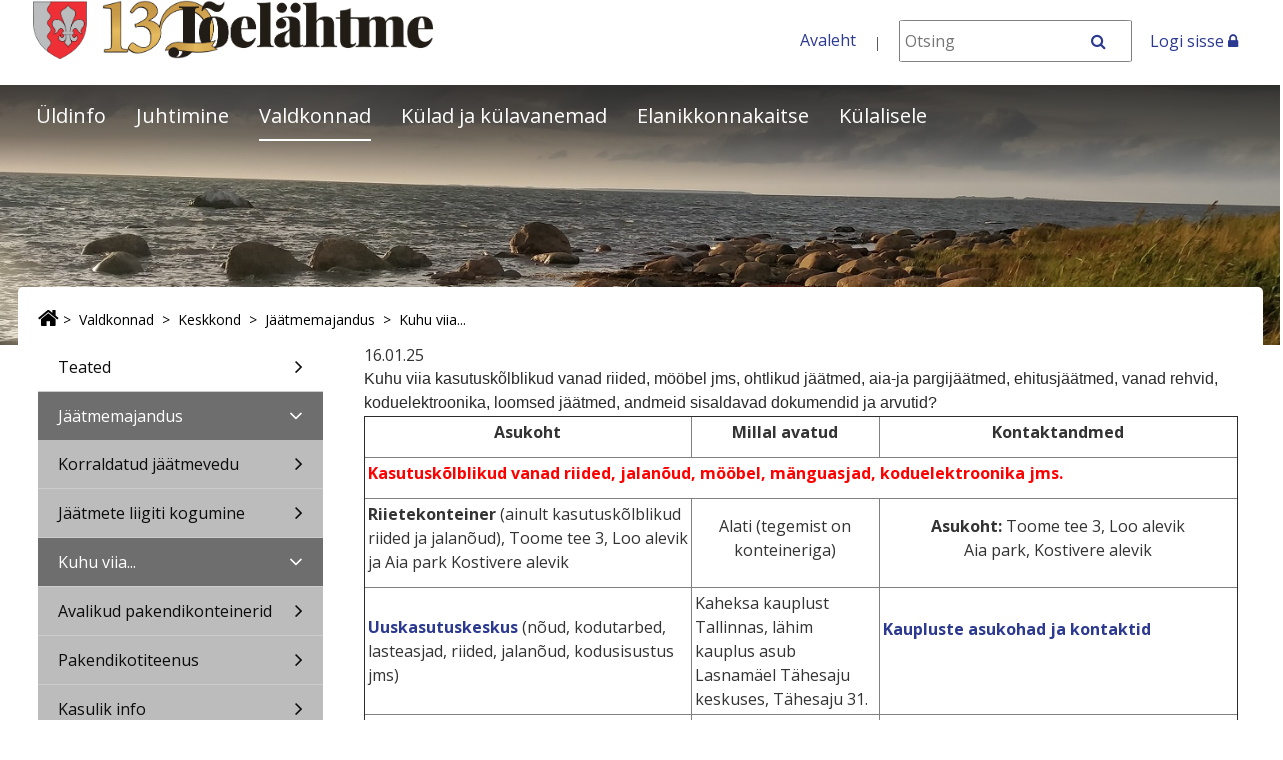

--- FILE ---
content_type: text/html;charset=UTF-8
request_url: https://joelahtme.ee/et/kuhu-viia
body_size: 21664
content:
<!DOCTYPE html> <html class="ltr" dir="ltr" lang="et-EE"> <head> <title>Kuhu viia... - Jõelähtme Vallavalitsus</title> <meta http-equiv="X-UA-Compatible" content="IE=edge"> <meta name="viewport" content="width=device-width, initial-scale=1.0"> <script src="https://joelahtme.ee/kovtp-2019-theme/js/jquery-1.10.2.min.js"></script> <script type="text/javascript" src="https://joelahtme.ee/kovtp-2019-theme/js/myjs.js"></script> <link href='https://fonts.googleapis.com/css?family=Roboto+Slab:700,400,300|Open+Sans:400,300,600,700' rel='stylesheet' type='text/css'> <link rel="stylesheet" href="https://maxcdn.bootstrapcdn.com/font-awesome/4.5.0/css/font-awesome.min.css"> <link rel="icon" href="/documents/381171/4905910/jvv2.ico/" /> <link rel="shortcut icon" href="/documents/381171/4905910/jvv2.ico/"> <!-- Google tag (gtag.js) --> <script async src="https://www.googletagmanager.com/gtag/js?id=G-S2MNRRLLGX"></script> <script>window.dataLayer=window.dataLayer||[];function gtag(){dataLayer.push(arguments)}gtag("js",new Date());gtag("config","G-S2MNRRLLGX");</script> <meta content="text/html; charset=UTF-8" http-equiv="content-type" /> <link href="https&#x3a;&#x2f;&#x2f;joelahtme&#x2e;ee&#x2f;kuhu-viia" rel="canonical" /> <link href="&#x2f;html&#x2f;css&#x2f;main&#x2e;css&#x3f;browserId&#x3d;other&#x26;themeId&#x3d;kovtpuustheme2019_WAR_kovtp2019theme&#x26;minifierType&#x3d;css&#x26;languageId&#x3d;et_EE&#x26;b&#x3d;6102&#x26;t&#x3d;1376376222000" rel="stylesheet" type="text/css" /> <link href="https://joelahtme.ee/kovtp-important-links-portlet/css/main.css?browserId=other&amp;themeId=kovtpuustheme2019_WAR_kovtp2019theme&amp;minifierType=css&amp;languageId=et_EE&amp;b=6102&amp;t=1768778076000" rel="stylesheet" type="text/css" /> <link href="https://joelahtme.ee/html/portlet/journal_content/css/main.css?browserId=other&amp;themeId=kovtpuustheme2019_WAR_kovtp2019theme&amp;minifierType=css&amp;languageId=et_EE&amp;b=6102&amp;t=1768777938000" rel="stylesheet" type="text/css" /> <script type="text/javascript">var Liferay={Browser:{acceptsGzip:function(){return true},getMajorVersion:function(){return 131},getRevision:function(){return"537.36"},getVersion:function(){return"131.0.0.0"},isAir:function(){return false},isChrome:function(){return true},isFirefox:function(){return false},isGecko:function(){return true},isIe:function(){return false},isIphone:function(){return false},isLinux:function(){return false},isMac:function(){return true},isMobile:function(){return false},isMozilla:function(){return false},isOpera:function(){return false},isRtf:function(){return true},isSafari:function(){return true},isSun:function(){return false},isWap:function(){return false},isWapXhtml:function(){return false},isWebKit:function(){return true},isWindows:function(){return false},isWml:function(){return false}},Data:{isCustomizationView:function(){return false},notices:[null]},ThemeDisplay:{getCDNDynamicResourcesHost:function(){return""},getCDNBaseURL:function(){return"https://joelahtme.ee"},getCDNHost:function(){return""},getCompanyId:function(){return"381146"},getCompanyGroupId:function(){return"381182"},getUserId:function(){return"381149"},getDoAsUserIdEncoded:function(){return""},getPlid:function(){return"538823"},getLayoutId:function(){return"185"},getLayoutURL:function(){return"https://joelahtme.ee/et/kuhu-viia"},isPrivateLayout:function(){return"false"},getParentLayoutId:function(){return"64"},isVirtualLayout:function(){return false},getScopeGroupId:function(){return"381171"},getScopeGroupIdOrLiveGroupId:function(){return"381171"},getParentGroupId:function(){return"381171"},isImpersonated:function(){return false},isSignedIn:function(){return false},getDefaultLanguageId:function(){return"et_EE"},getLanguageId:function(){return"et_EE"},isAddSessionIdToURL:function(){return false},isFreeformLayout:function(){return false},isStateExclusive:function(){return false},isStateMaximized:function(){return false},isStatePopUp:function(){return false},getPathContext:function(){return""},getPathImage:function(){return"/image"},getPathJavaScript:function(){return"/html/js"},getPathMain:function(){return"/et/c"},getPathThemeImages:function(){return"https://joelahtme.ee/kovtp-2019-theme/images"},getPathThemeRoot:function(){return"/kovtp-2019-theme"},getURLControlPanel:function(){return"/et/group/control_panel?doAsGroupId=381171&refererPlid=538823"},getURLHome:function(){return"https\x3a\x2f\x2fjoelahtme\x2eee\x2fweb\x2fguest\x2fuldinfo"},getSessionId:function(){return""},getPortletSetupShowBordersDefault:function(){return false}},PropsValues:{NTLM_AUTH_ENABLED:false}};var themeDisplay=Liferay.ThemeDisplay;Liferay.AUI={getAvailableLangPath:function(){return"available_languages.jsp?browserId=other&themeId=kovtpuustheme2019_WAR_kovtp2019theme&colorSchemeId=01&minifierType=js&languageId=et_EE&b=6102&t=1768778045000"},getBaseURL:function(){return"https://joelahtme.ee/html/js/aui/"},getCombine:function(){return true},getComboPath:function(){return"/combo/?browserId=other&minifierType=&languageId=et_EE&b=6102&t=1768778045000&p=/html/js&"},getFilter:function(){return{replaceStr:function(c,b,a){return b+"m="+(c.split("/html/js")[1]||"")},searchExp:"(\\?|&)/([^&]+)"}},getJavaScriptRootPath:function(){return"/html/js"},getLangPath:function(){return"aui_lang.jsp?browserId=other&themeId=kovtpuustheme2019_WAR_kovtp2019theme&colorSchemeId=01&minifierType=js&languageId=et_EE&b=6102&t=1768778045000"},getRootPath:function(){return"/html/js/aui/"}};window.YUI_config={base:Liferay.AUI.getBaseURL(),comboBase:Liferay.AUI.getComboPath(),fetchCSS:true,filter:Liferay.AUI.getFilter(),root:Liferay.AUI.getRootPath(),useBrowserConsole:false};Liferay.authToken="ShIsbz2z";Liferay.currentURL="\x2fet\x2fkuhu-viia";Liferay.currentURLEncoded="%2Fet%2Fkuhu-viia";</script> <script src="/html/js/barebone.jsp?browserId=other&amp;themeId=kovtpuustheme2019_WAR_kovtp2019theme&amp;colorSchemeId=01&amp;minifierType=js&amp;minifierBundleId=javascript.barebone.files&amp;languageId=et_EE&amp;b=6102&amp;t=1768778045000" type="text/javascript"></script> <script type="text/javascript">Liferay.Portlet.list=["71_INSTANCE_lNBuUnnvHH9G","importantlinks_WAR_kovtpimportantlinksportlet_INSTANCE_s1YvJIwm0PcY","56_INSTANCE_ruCnh3T8zm4L"];</script> <link class="lfr-css-file" href="https&#x3a;&#x2f;&#x2f;joelahtme&#x2e;ee&#x2f;kovtp-2019-theme&#x2f;css&#x2f;main&#x2e;css&#x3f;browserId&#x3d;other&#x26;themeId&#x3d;kovtpuustheme2019_WAR_kovtp2019theme&#x26;minifierType&#x3d;css&#x26;languageId&#x3d;et_EE&#x26;b&#x3d;6102&#x26;t&#x3d;1604998527000" rel="stylesheet" type="text/css" /> <style type="text/css">.navigation .separate-menu-group a{display:table}.navigation .dropdown-content__container li.show>a{display:table}.navigation .dropdown-content__container .has-submenu>a::after{display:inline-flex!important}</style> <style type="text/css"></style> <style type="text/css">body table.cke_dialog{position:fixed!important}</style> <!--[if lt IE 9]> <script type="text/javascript" src="https://joelahtme.ee/kovtp-2019-theme/js/html5shim.js"></script> <script type="text/javascript" src="https://joelahtme.ee/kovtp-2019-theme/js/respond.js"></script> <![endif]--> </head> <body class="black-and-white yui3-skin-sam controls-visible guest-site signed-out public-page site"> <div class="body-container" > <div id="wrapper" class="container wrapper-for-content" > <header id="banner" role="banner" class="dsktp"> <div id="heading" class="page-header" > <a href="#content" id="skip-to-content"><!--Põhisisu-->Põhisisu &raquo;</a> <div class="row" > <div class="top-bar-logo" > <h1 class="site-title"> <a class="logo custom-logo" href="https://joelahtme.ee/et/kuhu-viia?p_auth=ShIsbz2z&amp;p_p_id=49&amp;p_p_lifecycle=1&amp;p_p_state=normal&amp;p_p_mode=view&amp;_49_struts_action=%2Fmy_sites%2Fview&amp;_49_groupId=381171&amp;_49_privateLayout=false" title="Mine asutuse Jõelähtme Vallavalitsus avalehele"> <img alt="Jõelähtme Vallavalitsus" height="597" src="/image/company_logo?img_id=15168852&amp;t=1768910141142" width="4028" /> </a> </h1> <div class="navbar-toggle-wrapper navbar-default" > <button type="button" class="navbar-toggle" data-toggle="collapse" data-target=".navbar-collapse-1"> <span class="sr-only">toggle-navigation</span> <span class="icon-bar"></span> <span class="icon-bar"></span> <span class="icon-bar"></span> </button> </div> </div> <div class="top-bar-search" > <div class="portlet-boundary portlet-boundary_topbarmenu_WAR_kovtptopbarmenuportlet_ portlet-static portlet-static-end portlet-borderless topbarmenu-portlet " id="p_p_id_topbarmenu_WAR_kovtptopbarmenuportlet_INSTANCE_E3l7_" > <span id="p_topbarmenu_WAR_kovtptopbarmenuportlet_INSTANCE_E3l7"></span> <div class="portlet-body"> <div class="portlet-borderless-container" style=""> <div class="portlet-body"> <div id="top-bar" class="inline"> <div id="top-bar-content"> <ul class="menu"> <li class="last"><a href="/et/uldinfo">Avaleht</a></li> <li> <form class="search" action="/otsing?p_p_id=3&p_p_state=normal&p_p_mode=view&_3_struts_action=%2Fsearch%2Fsearch" method="post" id="top_bar_search_form" name="top_bar_search_form"> <span> <label class="srt-only" for="otsing">Otsing</label> <input id="otsing" name="_3_keywords" size="30"
								type="text" value="" class="input" placeholder="Otsi" /> </span> <span> <button class="regular-button" onclick="javascript:document.getElementById('top_bar_search_form').submit();"> <span class="fa fa-search" aria-hidden="true"></span> <span class="sr-only">Otsi</span> </button> </span> </form> </li> </ul> </div> <div class="clearer"></div> </div> </div> </div> </div> </div> <span> <a href="/login?saveLastPath=0" id="sign-in" rel="nofollow">Logi sisse <span class="fa fa-lock"></span></a> </span> </div> </div> </div> <nav class="navigation"> <div class="menu-container fixed-nav-container" id="fixed-nav-container"> <div class="container" > <ul class="navbar top-level-menu"> <li class="has-submenu"> <a href="#" aria-haspopup="true" aria-expanded="false" > Üldinfo</a> <div class="dropdown-content"> <div class="dropdown-content__container"> <ul class="second-level-menu separate-menu-group"> <li class="has-submenu"> <a href="#" aria-haspopup="true" aria-expanded="false" >Tutvustus ja asukoht <span class="fa fa-angle-right fa-fw fa-lg" aria-hidden="true"></span></a> <ul class="third-level-menu"> <li class=""> <a href="https&#x3a;&#x2f;&#x2f;joelahtme&#x2e;ee&#x2f;et&#x2f;statistika" >Valla statistika</a> </li> <li class=""> <a href="https&#x3a;&#x2f;&#x2f;joelahtme&#x2e;ee&#x2f;et&#x2f;sumboolika" >Sümboolika</a> </li> <li class=""> <a href="https&#x3a;&#x2f;&#x2f;joelahtme&#x2e;ee&#x2f;et&#x2f;ajalugu" >Ajalugu</a> </li> </ul> </li> <li class=""> <a href="https&#x3a;&#x2f;&#x2f;joelahtme&#x2e;ee&#x2f;et&#x2f;kontaktid" >Kontaktid</a> </li> <li class=""> <a href="https&#x3a;&#x2f;&#x2f;joelahtme&#x2e;ee&#x2f;et&#x2f;tahtsamad-telefoninumbrid" >Tähtsad telefoninumbrid</a> </li> <li class=""> <a href="https&#x3a;&#x2f;&#x2f;joelahtme&#x2e;ee&#x2f;et&#x2f;bussitransport" >Bussitransport</a> </li> <li class="has-submenu"> <a href="#" aria-haspopup="true" aria-expanded="false" >Uudised ja teated <span class="fa fa-angle-right fa-fw fa-lg" aria-hidden="true"></span></a> <ul class="third-level-menu"> <li class=""> <a href="https&#x3a;&#x2f;&#x2f;joelahtme&#x2e;ee&#x2f;et&#x2f;info" >Infokiri</a> </li> <li class=""> <a href="https&#x3a;&#x2f;&#x2f;joelahtme&#x2e;ee&#x2f;et&#x2f;uudised" >Uudised</a> </li> </ul> </li> <li class=""> <a href="https&#x3a;&#x2f;&#x2f;joelahtme&#x2e;ee&#x2f;et&#x2f;sundmused-vallas" >Sündmused vallas</a> </li> <li class="has-submenu"> <a href="#" aria-haspopup="true" aria-expanded="false" >Vallaleht <span class="fa fa-angle-right fa-fw fa-lg" aria-hidden="true"></span></a> <ul class="third-level-menu"> <li class=""> <a href="https&#x3a;&#x2f;&#x2f;joelahtme&#x2e;ee&#x2f;et&#x2f;vallaleht" >Vallaleht</a> </li> <li class=""> <a href="https&#x3a;&#x2f;&#x2f;joelahtme&#x2e;ee&#x2f;et&#x2f;2025-aasta-valjaanded" >2025 aasta väljaanded</a> </li> <li class=""> <a href="https&#x3a;&#x2f;&#x2f;joelahtme&#x2e;ee&#x2f;et&#x2f;2024-aasta-valjaanded" >2024 aasta väljaanded</a> </li> <li class=""> <a href="https&#x3a;&#x2f;&#x2f;joelahtme&#x2e;ee&#x2f;et&#x2f;2023-aasta-valjaanded" >2023 aasta väljaanded</a> </li> <li class=""> <a href="https&#x3a;&#x2f;&#x2f;joelahtme&#x2e;ee&#x2f;et&#x2f;2022-aasta-valjaanded" >2022 aasta väljaanded</a> </li> <li class=""> <a href="https&#x3a;&#x2f;&#x2f;joelahtme&#x2e;ee&#x2f;et&#x2f;2021-aasta-valjaanded" >2021 aasta väljaanded</a> </li> <li class="has-submenu"> <a href="#" aria-haspopup="true" aria-expanded="false" >2002-2020 aasta väljaanded<span class="fa fa-angle-right fa-fw fa-lg" aria-hidden="true"></span></a> <ul class="fourth-level-menu"> <li class=""> <a href="https&#x3a;&#x2f;&#x2f;joelahtme&#x2e;ee&#x2f;et&#x2f;2020-aasta-valjaanded" >2020 aasta väljaanded</a> </li> <li class=""> <a href="https&#x3a;&#x2f;&#x2f;joelahtme&#x2e;ee&#x2f;et&#x2f;2019-aasta-valjaanded" >2019 aasta väljaanded</a> </li> <li class=""> <a href="https&#x3a;&#x2f;&#x2f;joelahtme&#x2e;ee&#x2f;et&#x2f;2018-aasta-valjaanded" >2018 aasta väljaanded</a> </li> <li class=""> <a href="https&#x3a;&#x2f;&#x2f;joelahtme&#x2e;ee&#x2f;et&#x2f;2017-aasta-valjaanded" >2017 aasta väljaanded</a> </li> <li class=""> <a href="https&#x3a;&#x2f;&#x2f;joelahtme&#x2e;ee&#x2f;et&#x2f;2016-aasta-valjaanded" >2016 aasta väljaanded</a> </li> <li class=""> <a href="https&#x3a;&#x2f;&#x2f;joelahtme&#x2e;ee&#x2f;et&#x2f;2015-aasta-valjaanded" >2015 aasta väljaanded</a> </li> <li class=""> <a href="https&#x3a;&#x2f;&#x2f;joelahtme&#x2e;ee&#x2f;et&#x2f;2014-aasta-valjaanded" >2014 aasta väljaanded</a> </li> <li class=""> <a href="http&#x3a;&#x2f;&#x2f;maja&#x2e;joelahtme&#x2e;ee&#x2f;&#x3f;dir&#x3d;ajaleht&#x25;2F2013" >2013 aasta väljaanded</a> </li> <li class=""> <a href="http&#x3a;&#x2f;&#x2f;maja&#x2e;joelahtme&#x2e;ee&#x2f;&#x3f;dir&#x3d;ajaleht&#x25;2F2012" >2012 aasta väljaanded</a> </li> <li class=""> <a href="http&#x3a;&#x2f;&#x2f;maja&#x2e;joelahtme&#x2e;ee&#x2f;&#x3f;dir&#x3d;ajaleht&#x25;2F2011" >2011 aasta väljaanded</a> </li> <li class=""> <a href="http&#x3a;&#x2f;&#x2f;maja&#x2e;joelahtme&#x2e;ee&#x2f;&#x3f;dir&#x3d;ajaleht&#x25;2F2010" >2010 aasta väljaanded</a> </li> <li class=""> <a href="http&#x3a;&#x2f;&#x2f;maja&#x2e;joelahtme&#x2e;ee&#x2f;&#x3f;dir&#x3d;ajaleht&#x25;2F2009" >2009 aasta väljaanded</a> </li> <li class=""> <a href="http&#x3a;&#x2f;&#x2f;maja&#x2e;joelahtme&#x2e;ee&#x2f;&#x3f;dir&#x3d;ajaleht&#x25;2F2008" >2008 aasta väljaanded</a> </li> <li class=""> <a href="http&#x3a;&#x2f;&#x2f;maja&#x2e;joelahtme&#x2e;ee&#x2f;&#x3f;dir&#x3d;ajaleht&#x25;2F2007" >2007 aasta väljaanded</a> </li> <li class=""> <a href="http&#x3a;&#x2f;&#x2f;maja&#x2e;joelahtme&#x2e;ee&#x2f;&#x3f;dir&#x3d;ajaleht&#x25;2F2006" >2006 aasta väljaanded</a> </li> <li class=""> <a href="http&#x3a;&#x2f;&#x2f;maja&#x2e;joelahtme&#x2e;ee&#x2f;&#x3f;dir&#x3d;ajaleht&#x25;2F2005" >2005 aasta väljaanded</a> </li> <li class=""> <a href="http&#x3a;&#x2f;&#x2f;maja&#x2e;joelahtme&#x2e;ee&#x2f;&#x3f;dir&#x3d;ajaleht&#x25;2F2004" >2004 aasta väljaanded</a> </li> <li class=""> <a href="http&#x3a;&#x2f;&#x2f;maja&#x2e;joelahtme&#x2e;ee&#x2f;&#x3f;dir&#x3d;ajaleht&#x25;2F2003" >2003 aasta väljaanded</a> </li> <li class=""> <a href="http&#x3a;&#x2f;&#x2f;maja&#x2e;joelahtme&#x2e;ee&#x2f;&#x3f;dir&#x3d;ajaleht&#x25;2F2002" >2002 aasta väljaanded</a> </li> </ul> </li> </ul> </li> <li class="has-submenu"> <a href="#" aria-haspopup="true" aria-expanded="false" >Valla ettevõtlus <span class="fa fa-angle-right fa-fw fa-lg" aria-hidden="true"></span></a> <ul class="third-level-menu"> <li class=""> <a href="https&#x3a;&#x2f;&#x2f;joelahtme&#x2e;ee&#x2f;et&#x2f;ettevotlusinfo" >Ettevõtlikkuse info</a> </li> <li class=""> <a href="https&#x3a;&#x2f;&#x2f;joelahtme&#x2e;ee&#x2f;et&#x2f;ettevotted-vallas" >Ettevõtted vallas</a> </li> <li class=""> <a href="https&#x3a;&#x2f;&#x2f;joelahtme&#x2e;ee&#x2f;et&#x2f;reklaami-paigaldamine-ja-reklaamimaksu-kehtestamine-joelahtme-vallas" >Reklaami paigaldamine ja reklaamimaksu kehtestamine Jõelähtme vallas</a> </li> </ul> </li> <li class="has-submenu"> <a href="#" aria-haspopup="true" aria-expanded="false" >Rahastusvõimalused <span class="fa fa-angle-right fa-fw fa-lg" aria-hidden="true"></span></a> <ul class="third-level-menu"> <li class=""> <a href="https&#x3a;&#x2f;&#x2f;joelahtme&#x2e;ee&#x2f;et&#x2f;eraisikule" >Eraisikule</a> </li> <li class=""> <a href="https&#x3a;&#x2f;&#x2f;joelahtme&#x2e;ee&#x2f;et&#x2f;ettevotjale" >Ettevõtjale</a> </li> <li class=""> <a href="https&#x3a;&#x2f;&#x2f;joelahtme&#x2e;ee&#x2f;et&#x2f;vabauhendusele" >Vabaühendusele</a> </li> <li class=""> <a href="https&#x3a;&#x2f;&#x2f;joelahtme&#x2e;ee&#x2f;et&#x2f;avaliku-sektori-asutusele" >Avaliku sektori asutusele</a> </li> <li class=""> <a href="https&#x3a;&#x2f;&#x2f;joelahtme&#x2e;ee&#x2f;et&#x2f;maaelu-arendamine" >Maaelu arendamine</a> </li> </ul> </li> <li class="has-submenu"> <a href="#" aria-haspopup="true" aria-expanded="false" >Vallavalitsuse toetused <span class="fa fa-angle-right fa-fw fa-lg" aria-hidden="true"></span></a> <ul class="third-level-menu"> <li class=""> <a href="https&#x3a;&#x2f;&#x2f;joelahtme&#x2e;ee&#x2f;et&#x2f;toetused2" >Vallavalitsuse toetused</a> </li> </ul> </li> <li class=""> <a href="https&#x3a;&#x2f;&#x2f;joelahtme&#x2e;ee&#x2f;et&#x2f;registreeri-vallaelanikuks" >Jätame maksud endale kampaania</a> </li> <li class=""> <a href="https&#x3a;&#x2f;&#x2f;joelahtme&#x2e;ee&#x2f;et&#x2f;isikuandmete-tootlemine-joelahtme-vallavalitsuses" >Isikuandmete töötlemine Jõelähtme Vallavalitsuses</a> </li> <li class=""> <a href="https&#x3a;&#x2f;&#x2f;joelahtme&#x2e;ee&#x2f;et&#x2f;vabad-tookohad2" >Vabad töökohad</a> </li> </ul> </div> </div> </li> <li class="has-submenu"> <a href="#" aria-haspopup="true" aria-expanded="false" > Juhtimine</a> <div class="dropdown-content"> <div class="dropdown-content__container"> <ul class="second-level-menu separate-menu-group"> <li class="has-submenu"> <a href="#" aria-haspopup="true" aria-expanded="false" >Vallavalitsus <span class="fa fa-angle-right fa-fw fa-lg" aria-hidden="true"></span></a> <ul class="third-level-menu"> <li class=""> <a href="https&#x3a;&#x2f;&#x2f;joelahtme&#x2e;ee&#x2f;et&#x2f;kontaktid1" >Kontaktid</a> </li> <li class=""> <a href="https&#x3a;&#x2f;&#x2f;joelahtme&#x2e;ee&#x2f;et&#x2f;vallavalitsuse-koosseis" >Vallavalitsuse liikmed</a> </li> <li class=""> <a href="https&#x3a;&#x2f;&#x2f;joelahtme&#x2e;ee&#x2f;et&#x2f;vallavalitsuse-alatised-komisjonid" >Vallavalitsuse alatised komisjonid</a> </li> <li class=""> <a href="https&#x3a;&#x2f;&#x2f;joelahtme&#x2e;ee&#x2f;et&#x2f;vallavalitsuse-ajutised-komisjonid" >Vallavalitsuse ajutised komisjonid</a> </li> <li class=""> <a href="https&#x3a;&#x2f;&#x2f;joelahtme&#x2e;ee&#x2f;et&#x2f;struktuur" >Struktuur</a> </li> <li class=""> <a href="https&#x3a;&#x2f;&#x2f;maja&#x2e;joelahtme&#x2e;ee&#x2f;www&#x2f;puhkus&#x2f;2026&#x2f;2026&#x2e;htm" >Puhkused</a> </li> <li class=""> <a href="https&#x3a;&#x2f;&#x2f;joelahtme&#x2e;ee&#x2f;et&#x2f;vabad-tookohad" >Vabad töökohad</a> </li> <li class=""> <a href="https&#x3a;&#x2f;&#x2f;joelahtme&#x2e;ee&#x2f;et&#x2f;teabenoude-vorm" >Teabenõude vorm</a> </li> <li class=""> <a href="https&#x3a;&#x2f;&#x2f;joelahtme&#x2e;ee&#x2f;et&#x2f;teavita-probleemist" >Teavita probleemist</a> </li> <li class=""> <a href="https&#x3a;&#x2f;&#x2f;joelahtme&#x2e;ee&#x2f;et&#x2f;halduslepingud" >Halduslepingud</a> </li> </ul> </li> <li class="has-submenu"> <a href="#" aria-haspopup="true" aria-expanded="false" >Vallavolikogu <span class="fa fa-angle-right fa-fw fa-lg" aria-hidden="true"></span></a> <ul class="third-level-menu"> <li class=""> <a href="https&#x3a;&#x2f;&#x2f;joelahtme&#x2e;ee&#x2f;et&#x2f;volikogu-liikmed" >Volikogu liikmed</a> </li> <li class="has-submenu"> <a href="#" aria-haspopup="true" aria-expanded="false" >Komisjonid<span class="fa fa-angle-right fa-fw fa-lg" aria-hidden="true"></span></a> <ul class="fourth-level-menu"> <li class=""> <a href="https&#x3a;&#x2f;&#x2f;joelahtme&#x2e;ee&#x2f;et&#x2f;komisjonid1" >Komisjonid</a> </li> <li class=""> <a href="https&#x3a;&#x2f;&#x2f;joelahtme&#x2e;ee&#x2f;et&#x2f;revisjonikomisjoni-aktid" >Revisjonikomisjoni aktid</a> </li> <li class=""> <a href="https&#x3a;&#x2f;&#x2f;joelahtme&#x2e;ee&#x2f;et&#x2f;elanikkonnakaitse" >Elanikkonnakaitse</a> </li> </ul> </li> <li class=""> <a href="https&#x3a;&#x2f;&#x2f;joelahtme&#x2e;ee&#x2f;et&#x2f;istungid" >Istungid</a> </li> </ul> </li> <li class=""> <a href="https&#x3a;&#x2f;&#x2f;www&#x2e;riigiteataja&#x2e;ee&#x2f;akt&#x2f;419022016004&#x26;leiaKehtiv" >Jõelähtme valla põhimäärus</a> </li> <li class="has-submenu"> <a href="#" aria-haspopup="true" aria-expanded="false" >Avaldused, vormid, korrad <span class="fa fa-angle-right fa-fw fa-lg" aria-hidden="true"></span></a> <ul class="third-level-menu"> <li class="has-submenu"> <a href="#" aria-haspopup="true" aria-expanded="false" >Eeskirjad ja korrad<span class="fa fa-angle-right fa-fw fa-lg" aria-hidden="true"></span></a> <ul class="fourth-level-menu"> <li class=""> <a href="https&#x3a;&#x2f;&#x2f;joelahtme&#x2e;ee&#x2f;et&#x2f;eeskirjad-ja-korrad1" >Eeskirjad ja korrad</a> </li> </ul> </li> <li class=""> <a href="https&#x3a;&#x2f;&#x2f;joelahtme&#x2e;ee&#x2f;et&#x2f;blanketid" >Avaldused</a> </li> <li class=""> <a href="https&#x3a;&#x2f;&#x2f;joelahtme&#x2e;ee&#x2f;et&#x2f;kaubandus-ja-toitlustustegevuse-registreerimine" >Kaubandus- ja toitlustustegevuse registreerimine</a> </li> <li class=""> <a href="https&#x3a;&#x2f;&#x2f;www&#x2e;eesti&#x2e;ee&#x2f;et" >Riigiportaal www.eesti.ee</a> </li> </ul> </li> <li class=""> <a href="https&#x3a;&#x2f;&#x2f;joelahtme&#x2e;ee&#x2f;et&#x2f;valla-arengudokumendid" >Valla arengukava ja eelarvestrateegia</a> </li> <li class="has-submenu"> <a href="#" aria-haspopup="true" aria-expanded="false" >Avatud valitsemise tegevuskava <span class="fa fa-angle-right fa-fw fa-lg" aria-hidden="true"></span></a> <ul class="third-level-menu"> <li class=""> <a href="https&#x3a;&#x2f;&#x2f;joelahtme&#x2e;ee&#x2f;et&#x2f;avatud-valitsemise-tegevuskava1" >Avatud valitsemise tegevuskava</a> </li> <li class=""> <a href="https&#x3a;&#x2f;&#x2f;joelahtme&#x2e;ee&#x2f;et&#x2f;kaasamistegevuste-kava" >Kaasamistegevuste kava</a> </li> </ul> </li> <li class="has-submenu"> <a href="#" aria-haspopup="true" aria-expanded="false" >Valla areng <span class="fa fa-angle-right fa-fw fa-lg" aria-hidden="true"></span></a> <ul class="third-level-menu"> <li class=""> <a href="https&#x3a;&#x2f;&#x2f;joelahtme&#x2e;ee&#x2f;et&#x2f;haridusasutuste-arengukavad" >Haridusasutuste arengukavad</a> </li> <li class=""> <a href="https&#x3a;&#x2f;&#x2f;joelahtme&#x2e;ee&#x2f;et&#x2f;kulade-arengukavad" >Asulate ja külade arengukavad</a> </li> <li class=""> <a href="https&#x3a;&#x2f;&#x2f;joelahtme&#x2e;ee&#x2f;et&#x2f;uue-arengukava-ja-eelarvestrateegia-koostamise-protsess" >Valla arengukava ja eelarvestrateegia koostamise protsess</a> </li> <li class="has-submenu"> <a href="#" aria-haspopup="true" aria-expanded="false" >Vallavalitsuse projektid<span class="fa fa-angle-right fa-fw fa-lg" aria-hidden="true"></span></a> <ul class="fourth-level-menu"> <li class=""> <a href="https&#x3a;&#x2f;&#x2f;joelahtme&#x2e;ee&#x2f;et&#x2f;kaimasolevad-projektid" >Käimasolevad projektid</a> </li> <li class=""> <a href="https&#x3a;&#x2f;&#x2f;joelahtme&#x2e;ee&#x2f;et&#x2f;loppenud-projektid" >Lõppenud projektid</a> </li> </ul> </li> <li class=""> <a href="https&#x3a;&#x2f;&#x2f;joelahtme&#x2e;ee&#x2f;et&#x2f;uuringud" >Uuringud</a> </li> </ul> </li> <li class="has-submenu"> <a href="#" aria-haspopup="true" aria-expanded="false" >Eelarve ja majandusaasta aruanded <span class="fa fa-angle-right fa-fw fa-lg" aria-hidden="true"></span></a> <ul class="third-level-menu"> <li class=""> <a href="https&#x3a;&#x2f;&#x2f;joelahtme&#x2e;ee&#x2f;et&#x2f;500" >2025</a> </li> <li class=""> <a href="https&#x3a;&#x2f;&#x2f;joelahtme&#x2e;ee&#x2f;et&#x2f;486" >2024</a> </li> <li class=""> <a href="https&#x3a;&#x2f;&#x2f;joelahtme&#x2e;ee&#x2f;et&#x2f;458" >2023</a> </li> <li class=""> <a href="https&#x3a;&#x2f;&#x2f;joelahtme&#x2e;ee&#x2f;et&#x2f;383" >2022</a> </li> <li class=""> <a href="https&#x3a;&#x2f;&#x2f;joelahtme&#x2e;ee&#x2f;et&#x2f;373" >2021</a> </li> <li class="has-submenu"> <a href="#" aria-haspopup="true" aria-expanded="false" >Varasemad aastad 2008-2020<span class="fa fa-angle-right fa-fw fa-lg" aria-hidden="true"></span></a> <ul class="fourth-level-menu"> <li class=""> <a href="https&#x3a;&#x2f;&#x2f;joelahtme&#x2e;ee&#x2f;et&#x2f;349" >2020</a> </li> <li class=""> <a href="https&#x3a;&#x2f;&#x2f;joelahtme&#x2e;ee&#x2f;et&#x2f;333" >2019</a> </li> <li class=""> <a href="https&#x3a;&#x2f;&#x2f;joelahtme&#x2e;ee&#x2f;et&#x2f;314" >2018</a> </li> <li class=""> <a href="https&#x3a;&#x2f;&#x2f;joelahtme&#x2e;ee&#x2f;et&#x2f;296" >2017</a> </li> <li class=""> <a href="https&#x3a;&#x2f;&#x2f;joelahtme&#x2e;ee&#x2f;et&#x2f;262" >2016</a> </li> <li class=""> <a href="https&#x3a;&#x2f;&#x2f;joelahtme&#x2e;ee&#x2f;et&#x2f;245" >2015</a> </li> <li class=""> <a href="https&#x3a;&#x2f;&#x2f;joelahtme&#x2e;ee&#x2f;et&#x2f;106" >2014</a> </li> <li class=""> <a href="https&#x3a;&#x2f;&#x2f;joelahtme&#x2e;ee&#x2f;et&#x2f;107" >2013</a> </li> <li class=""> <a href="https&#x3a;&#x2f;&#x2f;joelahtme&#x2e;ee&#x2f;et&#x2f;108" >2012</a> </li> <li class=""> <a href="https&#x3a;&#x2f;&#x2f;joelahtme&#x2e;ee&#x2f;et&#x2f;109" >2011</a> </li> <li class=""> <a href="https&#x3a;&#x2f;&#x2f;joelahtme&#x2e;ee&#x2f;et&#x2f;110" >2010</a> </li> <li class=""> <a href="https&#x3a;&#x2f;&#x2f;joelahtme&#x2e;ee&#x2f;et&#x2f;111" >2009</a> </li> <li class=""> <a href="https&#x3a;&#x2f;&#x2f;joelahtme&#x2e;ee&#x2f;et&#x2f;112" >2008</a> </li> </ul> </li> <li class=""> <a href="https&#x3a;&#x2f;&#x2f;joelahtme&#x2e;ee&#x2f;et&#x2f;majandusaasta-aruanne" >Majandusaasta aruanne</a> </li> </ul> </li> <li class="has-submenu"> <a href="#" aria-haspopup="true" aria-expanded="false" >Kaasav eelarve <span class="fa fa-angle-right fa-fw fa-lg" aria-hidden="true"></span></a> <ul class="third-level-menu"> <li class=""> <a href="https&#x3a;&#x2f;&#x2f;joelahtme&#x2e;ee&#x2f;et&#x2f;kaasava-eelarve-uudised" >Kaasava eelarve uudised</a> </li> <li class=""> <a href="https&#x3a;&#x2f;&#x2f;joelahtme&#x2e;ee&#x2f;et&#x2f;kaasav-eelarve-2026" >Kaasav eelarve 2026</a> </li> <li class=""> <a href="https&#x3a;&#x2f;&#x2f;joelahtme&#x2e;ee&#x2f;et&#x2f;kaasav-eelarve-2025" >Kaasav eelarve 2025</a> </li> <li class=""> <a href="https&#x3a;&#x2f;&#x2f;joelahtme&#x2e;ee&#x2f;et&#x2f;kaasav-eelarve-2024" >Kaasav eelarve 2024</a> </li> <li class=""> <a href="https&#x3a;&#x2f;&#x2f;joelahtme&#x2e;ee&#x2f;et&#x2f;kaasav-eelarve-2022" >Kaasav eelarve 2023</a> </li> </ul> </li> <li class="has-submenu"> <a href="#" aria-haspopup="true" aria-expanded="false" >Hanked ja enampakkumised <span class="fa fa-angle-right fa-fw fa-lg" aria-hidden="true"></span></a> <ul class="third-level-menu"> <li class=""> <a href="https&#x3a;&#x2f;&#x2f;joelahtme&#x2e;ee&#x2f;et&#x2f;hanked1" >Hanked</a> </li> <li class=""> <a href="https&#x3a;&#x2f;&#x2f;joelahtme&#x2e;ee&#x2f;et&#x2f;enampakkumised" >Enampakkumised</a> </li> </ul> </li> <li class=""> <a href="http&#x3a;&#x2f;&#x2f;service&#x2e;eomap&#x2e;ee&#x2f;joelahtmevald&#x2f;" >Kaardirakendus EVALD</a> </li> <li class="has-submenu"> <a href="#" aria-haspopup="true" aria-expanded="false" >Valla valimiskomisjon <span class="fa fa-angle-right fa-fw fa-lg" aria-hidden="true"></span></a> <ul class="third-level-menu"> <li class=""> <a href="https&#x3a;&#x2f;&#x2f;joelahtme&#x2e;ee&#x2f;et&#x2f;valla-valimiskomisjon" >Valla valimiskomisjon</a> </li> <li class=""> <a href="https&#x3a;&#x2f;&#x2f;joelahtme&#x2e;ee&#x2f;et&#x2f;omavalitsuse-valimised-2025" >Omavalitsuse valimised 2025</a> </li> <li class=""> <a href="https&#x3a;&#x2f;&#x2f;joelahtme&#x2e;ee&#x2f;et&#x2f;omavalitsuse-valimised-2021" >Omavalitsuse valimised 2021</a> </li> <li class=""> <a href="http&#x3a;&#x2f;&#x2f;www&#x2e;vvk&#x2e;ee&#x2f;" >Valimised.ee</a> </li> </ul> </li> <li class=""> <a href="https&#x3a;&#x2f;&#x2f;joelahtme&#x2e;ee&#x2f;et&#x2f;toimingupiiranguid-puudutavad-teated" >Toimingupiiranguid puudutavad teated</a> </li> <li class=""> <a href="https&#x3a;&#x2f;&#x2f;joelahtme&#x2e;ee&#x2f;et&#x2f;palgaandmed" >Ametiisikute palgaandmed</a> </li> <li class=""> <a href="https&#x3a;&#x2f;&#x2f;joelahtme&#x2e;ee&#x2f;et&#x2f;jatame-maksud-endale" >Jätame maksud endale</a> </li> </ul> </div> </div> </li> <li class="active has-submenu"> <a href="#" aria-haspopup="true" aria-expanded="false" > Valdkonnad</a> <div class="dropdown-content"> <div class="dropdown-content__container"> <ul class="second-level-menu separate-menu-group"> <li class="has-submenu"> <a href="#" aria-haspopup="true" aria-expanded="false" >Haridus, kultuur, sport <span class="fa fa-angle-right fa-fw fa-lg" aria-hidden="true"></span></a> <ul class="third-level-menu"> <li class=""> <a href="https&#x3a;&#x2f;&#x2f;joelahtme&#x2e;ee&#x2f;et&#x2f;ametnike-kontaktid1" >Ametnike kontaktid</a> </li> <li class="has-submenu"> <a href="#" aria-haspopup="true" aria-expanded="false" >Toetused<span class="fa fa-angle-right fa-fw fa-lg" aria-hidden="true"></span></a> <ul class="fourth-level-menu"> <li class=""> <a href="https&#x3a;&#x2f;&#x2f;joelahtme&#x2e;ee&#x2f;et&#x2f;huvi-ja-sporditegevuse-toetus" >Huvi- ja sporditegevuse toetus</a> </li> <li class=""> <a href="https&#x3a;&#x2f;&#x2f;joelahtme&#x2e;ee&#x2f;et&#x2f;kultuuri-haridus-ja-spordiprojektide-toetus" >Kultuuri-, haridus- ja spordiprojektide toetus</a> </li> <li class=""> <a href="https&#x3a;&#x2f;&#x2f;joelahtme&#x2e;ee&#x2f;et&#x2f;mittetulundustegevuse-toetamine" >Mittetulundustegevuse toetamine</a> </li> <li class=""> <a href="https&#x3a;&#x2f;&#x2f;joelahtme&#x2e;ee&#x2f;et&#x2f;eraldatud-toetused" >Eraldatud toetused</a> </li> </ul> </li> <li class="has-submenu"> <a href="#" aria-haspopup="true" aria-expanded="false" >Haridus<span class="fa fa-angle-right fa-fw fa-lg" aria-hidden="true"></span></a> <ul class="fourth-level-menu"> <li class=""> <a href="https&#x3a;&#x2f;&#x2f;joelahtme&#x2e;ee&#x2f;et&#x2f;haridusinfo" >Haridusinfo</a> </li> <li class="has-submenu"> <a href="#" aria-haspopup="true" aria-expanded="false" >Koolid<span class="fa fa-angle-right fa-fw fa-lg" aria-hidden="true"></span></a> <ul class="fifth-level-menu"> <li class=""> <a href="https&#x3a;&#x2f;&#x2f;joelahtme&#x2e;ee&#x2f;et&#x2f;uldhariduskoolid" >Üldhariduskoolid</a> </li> <li class=""> <a href="https&#x3a;&#x2f;&#x2f;joelahtme&#x2e;ee&#x2f;et&#x2f;muusika-ja-kunstikool" >Muusika- ja kunstikool</a> </li> <li class=""> <a href="https&#x3a;&#x2f;&#x2f;joelahtme&#x2e;ee&#x2f;et&#x2f;joelahtme-koolide-luhiajalugu" >Jõelähtme koolide lühiajalugu</a> </li> </ul> </li> <li class=""> <a href="http&#x3a;&#x2f;&#x2f;lasteaed&#x2e;joelahtme&#x2e;ee&#x2f;" >Lasteaiad</a> </li> <li class=""> <a href="https&#x3a;&#x2f;&#x2f;joelahtme&#x2e;ee&#x2f;et&#x2f;arengukava1" >Haridusvaldkonna arengukavad</a> </li> </ul> </li> <li class="has-submenu"> <a href="#" aria-haspopup="true" aria-expanded="false" >Kultuuritegevus, valla preemia<span class="fa fa-angle-right fa-fw fa-lg" aria-hidden="true"></span></a> <ul class="fourth-level-menu"> <li class=""> <a href="https&#x3a;&#x2f;&#x2f;joelahtme&#x2e;ee&#x2f;et&#x2f;kultuurikeskus" >Kultuuriasutused</a> </li> </ul> </li> <li class=""> <a href="https&#x3a;&#x2f;&#x2f;joelahtme&#x2e;ee&#x2f;et&#x2f;raamatukogud" >Raamatukogud</a> </li> <li class="has-submenu"> <a href="#" aria-haspopup="true" aria-expanded="false" >Sport<span class="fa fa-angle-right fa-fw fa-lg" aria-hidden="true"></span></a> <ul class="fourth-level-menu"> <li class=""> <a href="http&#x3a;&#x2f;&#x2f;sport&#x2e;joelahtme&#x2e;ee&#x2f;" >Sportimisvõimalused</a> </li> <li class=""> <a href="http&#x3a;&#x2f;&#x2f;sport&#x2e;joelahtme&#x2e;ee&#x2f;&#x3f;page_id&#x3d;13" >Treeningud</a> </li> <li class=""> <a href="https&#x3a;&#x2f;&#x2f;joelahtme&#x2e;ee&#x2f;et&#x2f;toetused1" >Toetused</a> </li> </ul> </li> <li class=""> <a href="https&#x3a;&#x2f;&#x2f;joelahtme&#x2e;ee&#x2f;et&#x2f;kirik" >Kirik</a> </li> <li class=""> <a href="https&#x3a;&#x2f;&#x2f;joelahtme&#x2e;ee&#x2f;et&#x2f;muuseumid" >Muuseumid</a> </li> </ul> </li> <li class="has-submenu"> <a href="#" aria-haspopup="true" aria-expanded="false" >Noorsootöö <span class="fa fa-angle-right fa-fw fa-lg" aria-hidden="true"></span></a> <ul class="third-level-menu"> <li class=""> <a href="https&#x3a;&#x2f;&#x2f;joelahtme&#x2e;ee&#x2f;et&#x2f;noortevolikogu" >Noortevolikogu</a> </li> <li class=""> <a href="https&#x3a;&#x2f;&#x2f;joelahtme&#x2e;ee&#x2f;et&#x2f;opilasmalev" >Õpilasmalev</a> </li> <li class=""> <a href="http&#x3a;&#x2f;&#x2f;noored&#x2e;joelahtme&#x2e;ee&#x2f;" >Noortekeskused</a> </li> <li class="has-submenu"> <a href="#" aria-haspopup="true" aria-expanded="false" >Huviharidus ja -tegevus<span class="fa fa-angle-right fa-fw fa-lg" aria-hidden="true"></span></a> <ul class="fourth-level-menu"> <li class=""> <a href="https&#x3a;&#x2f;&#x2f;joelahtme&#x2e;ee&#x2f;et&#x2f;huviharidus-ja-tegevus" >Huviharidus ja -tegevus</a> </li> <li class=""> <a href="https&#x3a;&#x2f;&#x2f;joelahtme&#x2e;ee&#x2f;et&#x2f;huviharidus-ja-tegevus-kava-2026" >Huviharidus ja -tegevus kava 2026</a> </li> <li class=""> <a href="https&#x3a;&#x2f;&#x2f;joelahtme&#x2e;ee&#x2f;et&#x2f;huviharidus-ja-tegevus-kava-2025" >Huviharidus ja -tegevus kava 2025</a> </li> <li class=""> <a href="https&#x3a;&#x2f;&#x2f;joelahtme&#x2e;ee&#x2f;et&#x2f;huviharidus-ja-tegevus-kava-2024" >Huviharidus ja -tegevus kava 2024</a> </li> <li class=""> <a href="https&#x3a;&#x2f;&#x2f;joelahtme&#x2e;ee&#x2f;et&#x2f;huviharidus-ja-tegevus-kava-2023" >Huviharidus ja -tegevus kava 2023</a> </li> <li class=""> <a href="https&#x3a;&#x2f;&#x2f;joelahtme&#x2e;ee&#x2f;et&#x2f;huviharidus-ja-tegevus-kava-2022" >Huviharidus ja -tegevus kava 2022</a> </li> <li class=""> <a href="https&#x3a;&#x2f;&#x2f;joelahtme&#x2e;ee&#x2f;et&#x2f;huviharidus-ja-tegevus-kava-2021" >Huviharidus ja -tegevus kava 2021</a> </li> <li class=""> <a href="https&#x3a;&#x2f;&#x2f;joelahtme&#x2e;ee&#x2f;et&#x2f;huviharidus-ja-tegevus-kava-2020" >Huviharidus ja -tegevus kava 2020</a> </li> <li class=""> <a href="https&#x3a;&#x2f;&#x2f;joelahtme&#x2e;ee&#x2f;et&#x2f;huviharidus-ja-tegevus-kava-2019" >Huviharidus ja -tegevus kava 2019</a> </li> <li class=""> <a href="https&#x3a;&#x2f;&#x2f;joelahtme&#x2e;ee&#x2f;et&#x2f;huviharidus-ja-tegevus-kava-2018" >Huviharidus ja -tegevus kava 2018</a> </li> </ul> </li> <li class="has-submenu"> <a href="#" aria-haspopup="true" aria-expanded="false" >Noorsootöö rahulolu-uuring<span class="fa fa-angle-right fa-fw fa-lg" aria-hidden="true"></span></a> <ul class="fourth-level-menu"> <li class=""> <a href="https&#x3a;&#x2f;&#x2f;joelahtme&#x2e;ee&#x2f;et&#x2f;noorsootoo-rahulolu-uuring-2023" >Noorsootöö rahulolu-uuring 2023</a> </li> <li class=""> <a href="https&#x3a;&#x2f;&#x2f;joelahtme&#x2e;ee&#x2f;et&#x2f;noorsootoo-rahulolu-uuring-2021" >Noorsootöö rahulolu-uuring 2021</a> </li> </ul> </li> <li class=""> <a href="https&#x3a;&#x2f;&#x2f;joelahtme&#x2e;ee&#x2f;et&#x2f;noortegarantii-tugisusteem" >Noortegarantii tugisüsteem</a> </li> <li class="has-submenu"> <a href="#" aria-haspopup="true" aria-expanded="false" >Noortelaagrid<span class="fa fa-angle-right fa-fw fa-lg" aria-hidden="true"></span></a> <ul class="fourth-level-menu"> <li class=""> <a href="https&#x3a;&#x2f;&#x2f;joelahtme&#x2e;ee&#x2f;et&#x2f;noortelaagrid1" >Noortelaagrid</a> </li> <li class=""> <a href="https&#x3a;&#x2f;&#x2f;joelahtme&#x2e;ee&#x2f;et&#x2f;laagrid-2024&#x2e;-aastal" >Laagrid 2024. aastal</a> </li> </ul> </li> <li class=""> <a href="https&#x3a;&#x2f;&#x2f;joelahtme&#x2e;ee&#x2f;et&#x2f;muusika-ja-kunstikool1" >Muusika- ja kunstikool</a> </li> <li class=""> <a href="https&#x3a;&#x2f;&#x2f;joelahtme&#x2e;ee&#x2f;et&#x2f;projektid1" >Vallavalitsuse projektid</a> </li> </ul> </li> <li class="has-submenu"> <a href="#" aria-haspopup="true" aria-expanded="false" >Sotsiaal ja tervishoid <span class="fa fa-angle-right fa-fw fa-lg" aria-hidden="true"></span></a> <ul class="third-level-menu"> <li class=""> <a href="https&#x3a;&#x2f;&#x2f;joelahtme&#x2e;ee&#x2f;et&#x2f;ametnike-kontaktid" >Ametnike kontaktid</a> </li> <li class=""> <a href="https&#x3a;&#x2f;&#x2f;joelahtme&#x2e;ee&#x2f;et&#x2f;sotsiaalvaldkonna-info" >Sotsiaalvaldkonna info</a> </li> <li class="has-submenu"> <a href="#" aria-haspopup="true" aria-expanded="false" >Sotsiaalkaitse korraldus<span class="fa fa-angle-right fa-fw fa-lg" aria-hidden="true"></span></a> <ul class="fourth-level-menu"> <li class=""> <a href="https&#x3a;&#x2f;&#x2f;joelahtme&#x2e;ee&#x2f;et&#x2f;sotsiaalkaitse-korraldus1" >Sotsiaalkaitse korraldus</a> </li> <li class=""> <a href="https&#x3a;&#x2f;&#x2f;joelahtme&#x2e;ee&#x2f;et&#x2f;perekoosseisu-toendi-valjastamine" >Perekoosseisu tõendi väljastamine</a> </li> <li class=""> <a href="https&#x3a;&#x2f;&#x2f;joelahtme&#x2e;ee&#x2f;et&#x2f;liikumispuudega-voi-pimedat-inimest-teenindava-soiduki-parkimiskaardi-taotlemine" >Liikumispuudega või pimedat inimest teenindava sõiduki parkimiskaardi taotlemine</a> </li> <li class=""> <a href="https&#x3a;&#x2f;&#x2f;joelahtme&#x2e;ee&#x2f;et&#x2f;hoolekande-asutused" >Hoolekande asutused</a> </li> <li class=""> <a href="https&#x3a;&#x2f;&#x2f;joelahtme&#x2e;ee&#x2f;et&#x2f;oigusabi-vahekindlustatule" >Õigusabi vähekindlustatule</a> </li> </ul> </li> <li class="has-submenu"> <a href="#" aria-haspopup="true" aria-expanded="false" >Sotsiaalteenused<span class="fa fa-angle-right fa-fw fa-lg" aria-hidden="true"></span></a> <ul class="fourth-level-menu"> <li class=""> <a href="https&#x3a;&#x2f;&#x2f;joelahtme&#x2e;ee&#x2f;et&#x2f;sotsiaalteenused1" >Sotsiaalteenused</a> </li> <li class=""> <a href="https&#x3a;&#x2f;&#x2f;joelahtme&#x2e;ee&#x2f;et&#x2f;eestkoste-seadmine" >Eestkoste seadmine</a> </li> <li class=""> <a href="https&#x3a;&#x2f;&#x2f;joelahtme&#x2e;ee&#x2f;et&#x2f;eluasemeteenus" >Eluasemeteenus</a> </li> <li class=""> <a href="https&#x3a;&#x2f;&#x2f;joelahtme&#x2e;ee&#x2f;et&#x2f;erihoolekandeteenused" >Erihoolekandeteenused</a> </li> <li class=""> <a href="https&#x3a;&#x2f;&#x2f;joelahtme&#x2e;ee&#x2f;et&#x2f;hoolduse-seadmine" >Hoolduse seadmine</a> </li> <li class=""> <a href="https&#x3a;&#x2f;&#x2f;joelahtme&#x2e;ee&#x2f;et&#x2f;hairenuputeenus" >Häirenuputeenus</a> </li> <li class=""> <a href="https&#x3a;&#x2f;&#x2f;joelahtme&#x2e;ee&#x2f;et&#x2f;isikliku-abistaja-teenus" >Isikliku abistaja teenus</a> </li> <li class=""> <a href="https&#x3a;&#x2f;&#x2f;joelahtme&#x2e;ee&#x2f;et&#x2f;integreeritud-hoolekandeteenus" >Integreeritud hoolekandeteenus</a> </li> <li class=""> <a href="https&#x3a;&#x2f;&#x2f;joelahtme&#x2e;ee&#x2f;et&#x2f;koduteenus" >Koduteenus</a> </li> <li class=""> <a href="https&#x3a;&#x2f;&#x2f;joelahtme&#x2e;ee&#x2f;et&#x2f;lapsehoiuteenus" >Lapsehoiuteenus</a> </li> <li class=""> <a href="https&#x3a;&#x2f;&#x2f;joelahtme&#x2e;ee&#x2f;et&#x2f;sotsiaaltootaja-vastuvotud" >Sotsiaaltöötaja vastuvõtud</a> </li> <li class=""> <a href="https&#x3a;&#x2f;&#x2f;joelahtme&#x2e;ee&#x2f;et&#x2f;sotsiaaltransporditeenus" >Sotsiaaltransporditeenus</a> </li> <li class=""> <a href="https&#x3a;&#x2f;&#x2f;joelahtme&#x2e;ee&#x2f;et&#x2f;toetavad-teenused-raske-ja-sugava-puudega-lastele" >Toetavad teenused raske ja sügava puudega lastele</a> </li> <li class=""> <a href="https&#x3a;&#x2f;&#x2f;joelahtme&#x2e;ee&#x2f;et&#x2f;turvakoduteenusele" >Turvakoduteenusele</a> </li> <li class=""> <a href="https&#x3a;&#x2f;&#x2f;joelahtme&#x2e;ee&#x2f;et&#x2f;tugiisikuteenus" >Tugiisikuteenus</a> </li> <li class=""> <a href="https&#x3a;&#x2f;&#x2f;joelahtme&#x2e;ee&#x2f;et&#x2f;varjupaigateenus" >Varjupaigateenus</a> </li> <li class=""> <a href="https&#x3a;&#x2f;&#x2f;joelahtme&#x2e;ee&#x2f;et&#x2f;volanoustamisteenus" >Võlanõustamisteenus</a> </li> <li class=""> <a href="https&#x3a;&#x2f;&#x2f;joelahtme&#x2e;ee&#x2f;et&#x2f;uldhooldusteenus" >Üldhooldusteenus</a> </li> </ul> </li> <li class="has-submenu"> <a href="#" aria-haspopup="true" aria-expanded="false" >Sotsiaaltoetused<span class="fa fa-angle-right fa-fw fa-lg" aria-hidden="true"></span></a> <ul class="fourth-level-menu"> <li class=""> <a href="https&#x3a;&#x2f;&#x2f;joelahtme&#x2e;ee&#x2f;et&#x2f;sotsiaaltoetused1" >Sotsiaaltoetused</a> </li> <li class=""> <a href="https&#x3a;&#x2f;&#x2f;joelahtme&#x2e;ee&#x2f;et&#x2f;toimetulekut-soodustavad-sotsiaaltoetused" >Toimetulekut soodustavad sotsiaaltoetused</a> </li> <li class=""> <a href="https&#x3a;&#x2f;&#x2f;joelahtme&#x2e;ee&#x2f;et&#x2f;toimetulekutoetus" >Toimetulekutoetus</a> </li> <li class=""> <a href="https&#x3a;&#x2f;&#x2f;joelahtme&#x2e;ee&#x2f;et&#x2f;sunnitoetus" >Sünnitoetus</a> </li> <li class=""> <a href="https&#x3a;&#x2f;&#x2f;joelahtme&#x2e;ee&#x2f;et&#x2f;ranitsatoetus" >Ranitsatoetus</a> </li> <li class=""> <a href="https&#x3a;&#x2f;&#x2f;joelahtme&#x2e;ee&#x2f;et&#x2f;koolitoetus" >Koolitoetus</a> </li> <li class=""> <a href="https&#x3a;&#x2f;&#x2f;joelahtme&#x2e;ee&#x2f;et&#x2f;medaliga-ning-kiitusega-lopetanu-toetus" >Medaliga ning kiitusega lõpetanu toetus</a> </li> <li class=""> <a href="https&#x3a;&#x2f;&#x2f;joelahtme&#x2e;ee&#x2f;et&#x2f;matusetoetus" >Matusetoetus</a> </li> <li class=""> <a href="https&#x3a;&#x2f;&#x2f;joelahtme&#x2e;ee&#x2f;et&#x2f;lapsehoiuteenuse-toetus" >Lapsehoiuteenuse toetus</a> </li> <li class=""> <a href="https&#x3a;&#x2f;&#x2f;joelahtme&#x2e;ee&#x2f;et&#x2f;hooldajatoetus" >Hooldajatoetus</a> </li> <li class=""> <a href="https&#x3a;&#x2f;&#x2f;joelahtme&#x2e;ee&#x2f;et&#x2f;opilaste-soit" >Õpilaste sõit</a> </li> <li class=""> <a href="https&#x3a;&#x2f;&#x2f;joelahtme&#x2e;ee&#x2f;et&#x2f;joulutoetus" >Jõulutoetus</a> </li> </ul> </li> <li class=""> <a href="https&#x3a;&#x2f;&#x2f;joelahtmepaevakeskus&#x2e;ee" >Jõelähtme Valla Päevakeskus</a> </li> <li class="has-submenu"> <a href="#" aria-haspopup="true" aria-expanded="false" >Lastekaitse<span class="fa fa-angle-right fa-fw fa-lg" aria-hidden="true"></span></a> <ul class="fourth-level-menu"> <li class=""> <a href="https&#x3a;&#x2f;&#x2f;joelahtme&#x2e;ee&#x2f;et&#x2f;abivajav&#x2f;hadaohus-laps" >Abivajav/hädaohus laps</a> </li> <li class=""> <a href="https&#x3a;&#x2f;&#x2f;www&#x2e;lastekaitseliit&#x2e;ee&#x2f;et&#x2f;lapse6igused&#x2f;lapse-oigused&#x2f;lapse-oigused-kohustused&#x2f;" >Lapse õigused ja kohustused</a> </li> <li class=""> <a href="https&#x3a;&#x2f;&#x2f;www&#x2e;sotsiaalkindlustusamet&#x2e;ee&#x2f;et&#x2f;lapsed-pered&#x2f;riiklikud-teenused-lastele-ja-peredele&#x2f;abi-lahkuminevatele-lapsevanematele" >Abi lahkuminevatele lapsevanematele</a> </li> <li class=""> <a href="https&#x3a;&#x2f;&#x2f;sotsiaalkindlustusamet&#x2e;ee&#x2f;et&#x2f;riiklik-perelepitusteenus" >Perelepitusteenus</a> </li> <li class=""> <a href="https&#x3a;&#x2f;&#x2f;www&#x2e;sm&#x2e;ee&#x2f;lapsed-hoolekanne-ja-vordne-kohtlemine&#x2f;lapsed-ja-pered&#x2f;asendus-ja-jarelhooldus" >Asendushooldusteenus</a> </li> <li class=""> <a href="https&#x3a;&#x2f;&#x2f;www&#x2e;epikoda&#x2e;ee&#x2f;wp-content&#x2f;uploads&#x2f;2012&#x2f;03&#x2f;Teekond-erilise-lapse-k&#x25;C3&#x25;B5rval&#x2e;pdf-WEB&#x2e;pdf" >Puudega lapse vanemale</a> </li> <li class=""> <a href="https&#x3a;&#x2f;&#x2f;www&#x2e;lasteabi&#x2e;ee&#x2f;" >Lasteabi</a> </li> <li class=""> <a href="https&#x3a;&#x2f;&#x2f;www&#x2e;palunabi&#x2e;ee&#x2f;" >Ohvriabi</a> </li> <li class=""> <a href="https&#x3a;&#x2f;&#x2f;www&#x2e;kriminaalpoliitika&#x2e;ee&#x2f;et&#x2f;teemalehed&#x2f;sotsiaalprogrammid" >Ennetustöö</a> </li> <li class=""> <a href="https&#x3a;&#x2f;&#x2f;joelahtme&#x2e;ee&#x2f;et&#x2f;psuhholoogiline-noustamine" >Psühholoogiline nõustamine</a> </li> <li class=""> <a href="https&#x3a;&#x2f;&#x2f;joelahtme&#x2e;ee&#x2f;et&#x2f;lastekaitse-oigusaktid" >Lastekaitse õigusaktid</a> </li> <li class=""> <a href="https&#x3a;&#x2f;&#x2f;joelahtme&#x2e;ee&#x2f;et&#x2f;lastekaitsest-uldiselt" >Lastekaitsest üldiselt</a> </li> </ul> </li> <li class=""> <a href="https&#x3a;&#x2f;&#x2f;joelahtme&#x2e;ee&#x2f;et&#x2f;arstiabi" >Arstiabi</a> </li> <li class=""> <a href="https&#x3a;&#x2f;&#x2f;joelahtme&#x2e;ee&#x2f;et&#x2f;apteegid" >Apteegid</a> </li> <li class=""> <a href="https&#x3a;&#x2f;&#x2f;joelahtme&#x2e;ee&#x2f;et&#x2f;projektid" >Vallavalitsuse projektid</a> </li> </ul> </li> <li class="has-submenu"> <a href="#" aria-haspopup="true" aria-expanded="false" >Transport ja kommunaal <span class="fa fa-angle-right fa-fw fa-lg" aria-hidden="true"></span></a> <ul class="third-level-menu"> <li class=""> <a href="https&#x3a;&#x2f;&#x2f;joelahtme&#x2e;ee&#x2f;et&#x2f;kommunaalteenuste-hinnad1" >Kommunaalteenuste hinnad</a> </li> <li class=""> <a href="https&#x3a;&#x2f;&#x2f;joelahtme&#x2e;ee&#x2f;et&#x2f;teehooldus" >Teehooldus</a> </li> <li class=""> <a href="https&#x3a;&#x2f;&#x2f;joelahtme&#x2e;ee&#x2f;et&#x2f;transport" >Transport</a> </li> <li class=""> <a href="https&#x3a;&#x2f;&#x2f;joelahtme&#x2e;ee&#x2f;et&#x2f;veemajandus" >Veemajandus</a> </li> <li class="has-submenu"> <a href="#" aria-haspopup="true" aria-expanded="false" >Hajaasustuse programm<span class="fa fa-angle-right fa-fw fa-lg" aria-hidden="true"></span></a> <ul class="fourth-level-menu"> <li class=""> <a href="https&#x3a;&#x2f;&#x2f;joelahtme&#x2e;ee&#x2f;et&#x2f;hajaasustuse-programm-2026" >Hajaasustuse programm 2026</a> </li> <li class=""> <a href="https&#x3a;&#x2f;&#x2f;joelahtme&#x2e;ee&#x2f;et&#x2f;hajaasustuse-programm-2025" >Hajaasustuse programm 2025</a> </li> <li class=""> <a href="https&#x3a;&#x2f;&#x2f;joelahtme&#x2e;ee&#x2f;et&#x2f;hajaasustuse-programm-2024" >Hajaasustuse programm 2024</a> </li> <li class=""> <a href="https&#x3a;&#x2f;&#x2f;joelahtme&#x2e;ee&#x2f;et&#x2f;hajaasustuse-programm-2023" >Hajaasustuse programm 2023</a> </li> <li class=""> <a href="https&#x3a;&#x2f;&#x2f;joelahtme&#x2e;ee&#x2f;et&#x2f;hajaasustuse-programm-2022" >Hajaasustuse programm 2022</a> </li> <li class=""> <a href="https&#x3a;&#x2f;&#x2f;joelahtme&#x2e;ee&#x2f;et&#x2f;hajaasustuse-programm-2021" >Hajaasustuse programm 2021</a> </li> <li class="has-submenu"> <a href="#" aria-haspopup="true" aria-expanded="false" >Varasemad aastad 2015-2020<span class="fa fa-angle-right fa-fw fa-lg" aria-hidden="true"></span></a> <ul class="fifth-level-menu"> <li class=""> <a href="https&#x3a;&#x2f;&#x2f;joelahtme&#x2e;ee&#x2f;et&#x2f;hajaasustuse-programm-2020" >Hajaasustuse programm 2020</a> </li> <li class=""> <a href="https&#x3a;&#x2f;&#x2f;joelahtme&#x2e;ee&#x2f;et&#x2f;hajaasustuse-programm-2019" >Hajaasustuse programm 2019</a> </li> <li class=""> <a href="https&#x3a;&#x2f;&#x2f;joelahtme&#x2e;ee&#x2f;et&#x2f;hajaasustuse-programm-2018" >Hajaasustuse programm 2018</a> </li> <li class=""> <a href="https&#x3a;&#x2f;&#x2f;joelahtme&#x2e;ee&#x2f;et&#x2f;hajaasustuse-programm-2017" >Hajaasustuse programm 2017</a> </li> <li class=""> <a href="https&#x3a;&#x2f;&#x2f;joelahtme&#x2e;ee&#x2f;et&#x2f;hajaasustuse-programm-2016" >Hajaasustuse programm 2016</a> </li> <li class=""> <a href="https&#x3a;&#x2f;&#x2f;joelahtme&#x2e;ee&#x2f;et&#x2f;hajaasustuse-programm" >Hajaasustuse programm 2015</a> </li> </ul> </li> </ul> </li> <li class=""> <a href="https&#x3a;&#x2f;&#x2f;joelahtme&#x2e;ee&#x2f;et&#x2f;tanavavalgustus" >Tänavavalgustus</a> </li> <li class=""> <a href="https&#x3a;&#x2f;&#x2f;joelahtme&#x2e;ee&#x2f;et&#x2f;kalmistud" >Kalmistud</a> </li> <li class=""> <a href="https&#x3a;&#x2f;&#x2f;joelahtme&#x2e;ee&#x2f;et&#x2f;saha-kabel" >Saha kabel</a> </li> </ul> </li> <li class="has-submenu"> <a href="#" aria-haspopup="true" aria-expanded="false" >Ehitus ja planeerimine <span class="fa fa-angle-right fa-fw fa-lg" aria-hidden="true"></span></a> <ul class="third-level-menu"> <li class="has-submenu"> <a href="#" aria-haspopup="true" aria-expanded="false" >Ehitusküsimused<span class="fa fa-angle-right fa-fw fa-lg" aria-hidden="true"></span></a> <ul class="fourth-level-menu"> <li class=""> <a href="https&#x3a;&#x2f;&#x2f;joelahtme&#x2e;ee&#x2f;et&#x2f;uksikelamu-kasutusloa-taotlemiseks-vajaminev-dokumentatsioon" >Üksikelamu kasutusloa taotlemise dokumentatsioon</a> </li> <li class=""> <a href="https&#x3a;&#x2f;&#x2f;joelahtme&#x2e;ee&#x2f;et&#x2f;riigiloivu-tasumaarad-ehituslubade-kasutuslubade-eest" >Riigilõivu tasumäärad ehitusloa, kasutusloa eest</a> </li> </ul> </li> <li class=""> <a href="https&#x3a;&#x2f;&#x2f;joelahtme&#x2e;ee&#x2f;et&#x2f;maakorraldus1" >Maakorraldus</a> </li> <li class=""> <a href="https&#x3a;&#x2f;&#x2f;joelahtme&#x2e;ee&#x2f;et&#x2f;planeerimisega-seotud-dokumendid" >Planeerimisega seotud dokumendid</a> </li> <li class="has-submenu"> <a href="#" aria-haspopup="true" aria-expanded="false" >Üld- ja teemaplaneering<span class="fa fa-angle-right fa-fw fa-lg" aria-hidden="true"></span></a> <ul class="fourth-level-menu"> <li class="has-submenu"> <a href="#" aria-haspopup="true" aria-expanded="false" >Üldplaneering<span class="fa fa-angle-right fa-fw fa-lg" aria-hidden="true"></span></a> <ul class="fifth-level-menu"> <li class=""> <a href="https&#x3a;&#x2f;&#x2f;joelahtme&#x2e;ee&#x2f;et&#x2f;uldplaneering-kehtiv-" >Üldplaneering (kehtiv)</a> </li> <li class=""> <a href="https&#x3a;&#x2f;&#x2f;joelahtme&#x2e;ee&#x2f;et&#x2f;loo-aleviku-liivamae-kula-saha-kula-ja-nehatu-kula-uldplaneering" >Loo aleviku, Liivamäe küla, Saha küla ja Nehatu küla üldplaneering</a> </li> <li class=""> <a href="https&#x3a;&#x2f;&#x2f;joelahtme&#x2e;ee&#x2f;et&#x2f;kehtivate-up-de-ulevaatamise-tulemused" >Kehtivate ÜP-de ülevaatamise tulemused</a> </li> <li class=""> <a href="https&#x3a;&#x2f;&#x2f;joelahtme&#x2e;ee&#x2f;et&#x2f;uldplaneering-koostamisel-" >Üldplaneering (koostamisel)</a> </li> </ul> </li> <li class=""> <a href="https&#x3a;&#x2f;&#x2f;joelahtme&#x2e;ee&#x2f;et&#x2f;teemaplaneering" >Teemaplaneering</a> </li> </ul> </li> <li class="has-submenu"> <a href="#" aria-haspopup="true" aria-expanded="false" >Detailplaneeringud<span class="fa fa-angle-right fa-fw fa-lg" aria-hidden="true"></span></a> <ul class="fourth-level-menu"> <li class=""> <a href="https&#x3a;&#x2f;&#x2f;joelahtme&#x2e;ee&#x2f;et&#x2f;algatatud-detailplaneeringud" >Algatatud detailplaneeringud</a> </li> <li class="has-submenu"> <a href="#" aria-haspopup="true" aria-expanded="false" >Detailplaneeringute avalikud arutelud<span class="fa fa-angle-right fa-fw fa-lg" aria-hidden="true"></span></a> <ul class="fifth-level-menu"> <li class=""> <a href="https&#x3a;&#x2f;&#x2f;joelahtme&#x2e;ee&#x2f;et&#x2f;lahteseisukohti-ja-eskiislahendusi-tutvustavad-avalikud-arutelud" >Lähteseisukohti ja eskiislahendusi tutvustavad avalikud arutelud</a> </li> <li class=""> <a href="https&#x3a;&#x2f;&#x2f;joelahtme&#x2e;ee&#x2f;et&#x2f;avalikustamise-jargsed-avalikud-arutelud" >Avalikustamise järgsed avalikud arutelud</a> </li> </ul> </li> <li class=""> <a href="https&#x3a;&#x2f;&#x2f;joelahtme&#x2e;ee&#x2f;et&#x2f;detailplaneeringute-avalikud-valjapanekud" >Detailplaneeringute avalikud väljapanekud</a> </li> <li class=""> <a href="https&#x3a;&#x2f;&#x2f;joelahtme&#x2e;ee&#x2f;et&#x2f;kehtestatud-detailplaneeringud" >Kehtestatud detailplaneeringud</a> </li> <li class=""> <a href="https&#x3a;&#x2f;&#x2f;joelahtme&#x2e;ee&#x2f;et&#x2f;muud-detailplaneeringute-teated" >Muud detailplaneeringute teated</a> </li> </ul> </li> <li class=""> <a href="https&#x3a;&#x2f;&#x2f;joelahtme&#x2e;ee&#x2f;et&#x2f;projekteerimistingimuste-eelnoud1" >Projekteerimistingimuste EELNÕUD</a> </li> <li class=""> <a href="https&#x3a;&#x2f;&#x2f;joelahtme&#x2e;ee&#x2f;et&#x2f;arengukava2" >Valla ja piirkonna arengukavad</a> </li> </ul> </li> <li aria-selected="true" class="selected has-submenu"> <a href="#" aria-haspopup="true" aria-expanded="false" >Keskkond <span class="fa fa-angle-right fa-fw fa-lg" aria-hidden="true"></span></a> <ul class="third-level-menu"> <li class=""> <a href="https&#x3a;&#x2f;&#x2f;joelahtme&#x2e;ee&#x2f;et&#x2f;teated" >Teated</a> </li> <li aria-selected="true" class="selected has-submenu"> <a href="#" aria-haspopup="true" aria-expanded="false" >Jäätmemajandus<span class="fa fa-angle-right fa-fw fa-lg" aria-hidden="true"></span></a> <ul class="fourth-level-menu"> <li class=""> <a href="https&#x3a;&#x2f;&#x2f;joelahtme&#x2e;ee&#x2f;et&#x2f;korraldatud-jaatmevedu" >Korraldatud jäätmevedu</a> </li> <li class=""> <a href="https&#x3a;&#x2f;&#x2f;joelahtme&#x2e;ee&#x2f;et&#x2f;jaatmete-liigiti-kogumine" >Jäätmete liigiti kogumine</a> </li> <li aria-selected="true" class="selected"> <a href="https&#x3a;&#x2f;&#x2f;joelahtme&#x2e;ee&#x2f;et&#x2f;kuhu-viia" >Kuhu viia...</a> </li> <li class=""> <a href="https&#x3a;&#x2f;&#x2f;joelahtme&#x2e;ee&#x2f;et&#x2f;pakendijaatmete-kogumiskohad" >Avalikud pakendikonteinerid</a> </li> <li class=""> <a href="https&#x3a;&#x2f;&#x2f;joelahtme&#x2e;ee&#x2f;et&#x2f;pakendikotiteenus" >Pakendikotiteenus</a> </li> <li class=""> <a href="https&#x3a;&#x2f;&#x2f;joelahtme&#x2e;ee&#x2f;et&#x2f;kasulik-info" >Kasulik info</a> </li> <li class=""> <a href="https&#x3a;&#x2f;&#x2f;joelahtme&#x2e;ee&#x2f;et&#x2f;jaatmekava" >Jäätmekava</a> </li> </ul> </li> <li class="has-submenu"> <a href="#" aria-haspopup="true" aria-expanded="false" >Loomad<span class="fa fa-angle-right fa-fw fa-lg" aria-hidden="true"></span></a> <ul class="fourth-level-menu"> <li class=""> <a href="https&#x3a;&#x2f;&#x2f;joelahtme&#x2e;ee&#x2f;et&#x2f;lemmikloomad1" >Lemmikloomad</a> </li> <li class=""> <a href="https&#x3a;&#x2f;&#x2f;joelahtme&#x2e;ee&#x2f;et&#x2f;hulkuvad-loomad" >Hulkuvad loomad</a> </li> <li class=""> <a href="https&#x3a;&#x2f;&#x2f;joelahtme&#x2e;ee&#x2f;et&#x2f;metsloomad" >Metsloomad</a> </li> <li class=""> <a href="https&#x3a;&#x2f;&#x2f;joelahtme&#x2e;ee&#x2f;et&#x2f;jahiseltsid" >Jahiseltsid</a> </li> <li class=""> <a href="https&#x3a;&#x2f;&#x2f;joelahtme&#x2e;ee&#x2f;et&#x2f;liigikaitse" >Liigikaitse</a> </li> </ul> </li> <li class=""> <a href="https&#x3a;&#x2f;&#x2f;joelahtme&#x2e;ee&#x2f;et&#x2f;maavarade-kaevandamine" >Maavarad</a> </li> <li class=""> <a href="https&#x3a;&#x2f;&#x2f;joelahtme&#x2e;ee&#x2f;et&#x2f;keskkonnamojude-hindamised" >Keskkonnamõjude hindamised</a> </li> <li class=""> <a href="https&#x3a;&#x2f;&#x2f;joelahtme&#x2e;ee&#x2f;et&#x2f;keskkonnaload" >Keskkonnaload</a> </li> <li class="has-submenu"> <a href="#" aria-haspopup="true" aria-expanded="false" >Haljastus ja heakord<span class="fa fa-angle-right fa-fw fa-lg" aria-hidden="true"></span></a> <ul class="fourth-level-menu"> <li class=""> <a href="https&#x3a;&#x2f;&#x2f;joelahtme&#x2e;ee&#x2f;et&#x2f;puude-raie" >Puude raie</a> </li> <li class=""> <a href="https&#x3a;&#x2f;&#x2f;joelahtme&#x2e;ee&#x2f;et&#x2f;heakord" >Heakord</a> </li> <li class=""> <a href="https&#x3a;&#x2f;&#x2f;joelahtme&#x2e;ee&#x2f;et&#x2f;lokke-tegemine" >Lõkke tegemine</a> </li> </ul> </li> <li class="has-submenu"> <a href="#" aria-haspopup="true" aria-expanded="false" >Keskkonnainfo<span class="fa fa-angle-right fa-fw fa-lg" aria-hidden="true"></span></a> <ul class="fourth-level-menu"> <li class=""> <a href="https&#x3a;&#x2f;&#x2f;joelahtme&#x2e;ee&#x2f;et&#x2f;suplusrannad" >Suplusrannad</a> </li> <li class=""> <a href="https&#x3a;&#x2f;&#x2f;joelahtme&#x2e;ee&#x2f;et&#x2f;ohuseire" >Õhuseire</a> </li> <li class=""> <a href="https&#x3a;&#x2f;&#x2f;joelahtme&#x2e;ee&#x2f;et&#x2f;mura" >Müra</a> </li> </ul> </li> <li class=""> <a href="https&#x3a;&#x2f;&#x2f;joelahtme&#x2e;ee&#x2f;et&#x2f;kaitsealad" >Kaitsealad</a> </li> <li class="has-submenu"> <a href="#" aria-haspopup="true" aria-expanded="false" >Võõrliigid<span class="fa fa-angle-right fa-fw fa-lg" aria-hidden="true"></span></a> <ul class="fourth-level-menu"> <li class=""> <a href="https&#x3a;&#x2f;&#x2f;joelahtme&#x2e;ee&#x2f;et&#x2f;voornalkjad" >Võõrnälkjad</a> </li> <li class=""> <a href="https&#x3a;&#x2f;&#x2f;joelahtme&#x2e;ee&#x2f;et&#x2f;karuputk" >Karuputk</a> </li> </ul> </li> <li class=""> <a href="https&#x3a;&#x2f;&#x2f;joelahtme&#x2e;ee&#x2f;et&#x2f;keskkonnaalased-rikkumised" >Keskkonnaalased rikkumised</a> </li> <li class=""> <a href="https&#x3a;&#x2f;&#x2f;joelahtme&#x2e;ee&#x2f;et&#x2f;keskkonnasobralik-avalik-uritus" >Keskkonnasõbralik avalik üritus</a> </li> </ul> </li> </ul> </div> </div> </li> <li class="has-submenu"> <a href="#" aria-haspopup="true" aria-expanded="false" > Külad ja külavanemad</a> <div class="dropdown-content"> <div class="dropdown-content__container"> <ul class="second-level-menu separate-menu-group"> <li class=""> <a href="https&#x3a;&#x2f;&#x2f;joelahtme&#x2e;ee&#x2f;et&#x2f;kulavanemad-ja-kulade-info" >Külavanemad ja külade info</a> </li> <li class="has-submenu"> <a href="#" aria-haspopup="true" aria-expanded="false" >Külade asukoht ja info <span class="fa fa-angle-right fa-fw fa-lg" aria-hidden="true"></span></a> <ul class="third-level-menu"> <li class=""> <a href="https&#x3a;&#x2f;&#x2f;joelahtme&#x2e;ee&#x2f;et&#x2f;kostivere-alevik" >Kostivere alevik</a> </li> <li class=""> <a href="https&#x3a;&#x2f;&#x2f;joelahtme&#x2e;ee&#x2f;et&#x2f;loo-alevik" >Loo alevik</a> </li> <li class=""> <a href="https&#x3a;&#x2f;&#x2f;joelahtme&#x2e;ee&#x2f;et&#x2f;aruaru-kula" >Aruaru küla</a> </li> <li class=""> <a href="https&#x3a;&#x2f;&#x2f;joelahtme&#x2e;ee&#x2f;et&#x2f;haapse-kula" >Haapse küla</a> </li> <li class=""> <a href="https&#x3a;&#x2f;&#x2f;joelahtme&#x2e;ee&#x2f;et&#x2f;haljava-kula" >Haljava küla</a> </li> <li class=""> <a href="https&#x3a;&#x2f;&#x2f;joelahtme&#x2e;ee&#x2f;et&#x2f;ihasalu-kula" >Ihasalu küla</a> </li> <li class=""> <a href="https&#x3a;&#x2f;&#x2f;joelahtme&#x2e;ee&#x2f;et&#x2f;iru-kula" >Iru küla</a> </li> <li class=""> <a href="https&#x3a;&#x2f;&#x2f;joelahtme&#x2e;ee&#x2f;et&#x2f;joelahtme-kula" >Jõelähtme küla</a> </li> <li class=""> <a href="https&#x3a;&#x2f;&#x2f;joelahtme&#x2e;ee&#x2f;et&#x2f;joesuu-kula" >Jõesuu küla</a> </li> <li class=""> <a href="https&#x3a;&#x2f;&#x2f;joelahtme&#x2e;ee&#x2f;et&#x2f;jagala-kula" >Jägala küla</a> </li> <li class=""> <a href="https&#x3a;&#x2f;&#x2f;joelahtme&#x2e;ee&#x2f;et&#x2f;jagala-joa-kula" >Jägala-Joa küla</a> </li> <li class=""> <a href="https&#x3a;&#x2f;&#x2f;joelahtme&#x2e;ee&#x2f;et&#x2f;kaberneeme-kula" >Kaberneeme küla</a> </li> <li class=""> <a href="https&#x3a;&#x2f;&#x2f;joelahtme&#x2e;ee&#x2f;et&#x2f;kallavere-kula" >Kallavere küla</a> </li> <li class=""> <a href="https&#x3a;&#x2f;&#x2f;joelahtme&#x2e;ee&#x2f;et&#x2f;koila-kula" >Koila küla</a> </li> <li class=""> <a href="https&#x3a;&#x2f;&#x2f;joelahtme&#x2e;ee&#x2f;et&#x2f;koipsi-kula" >Koipsi küla</a> </li> <li class=""> <a href="https&#x3a;&#x2f;&#x2f;joelahtme&#x2e;ee&#x2f;et&#x2f;koogi-kula" >Koogi küla</a> </li> <li class=""> <a href="https&#x3a;&#x2f;&#x2f;joelahtme&#x2e;ee&#x2f;et&#x2f;kostiranna-kula" >Kostiranna küla</a> </li> <li class=""> <a href="https&#x3a;&#x2f;&#x2f;joelahtme&#x2e;ee&#x2f;et&#x2f;kullamae-kula" >Kullamäe küla</a> </li> <li class=""> <a href="https&#x3a;&#x2f;&#x2f;joelahtme&#x2e;ee&#x2f;et&#x2f;liivamae-kula" >Liivamäe küla</a> </li> <li class=""> <a href="https&#x3a;&#x2f;&#x2f;joelahtme&#x2e;ee&#x2f;et&#x2f;loo-kula" >Loo küla</a> </li> <li class=""> <a href="https&#x3a;&#x2f;&#x2f;joelahtme&#x2e;ee&#x2f;et&#x2f;maardu-kula" >Maardu küla</a> </li> <li class=""> <a href="https&#x3a;&#x2f;&#x2f;joelahtme&#x2e;ee&#x2f;et&#x2f;manniva-kula" >Manniva küla</a> </li> <li class=""> <a href="https&#x3a;&#x2f;&#x2f;joelahtme&#x2e;ee&#x2f;et&#x2f;neeme-kula" >Neeme küla</a> </li> <li class=""> <a href="https&#x3a;&#x2f;&#x2f;joelahtme&#x2e;ee&#x2f;et&#x2f;nehatu-kula" >Nehatu küla</a> </li> <li class=""> <a href="https&#x3a;&#x2f;&#x2f;joelahtme&#x2e;ee&#x2f;et&#x2f;parasmae-kula" >Parasmäe küla</a> </li> <li class=""> <a href="https&#x3a;&#x2f;&#x2f;joelahtme&#x2e;ee&#x2f;et&#x2f;rammu-kula" >Rammu küla</a> </li> <li class=""> <a href="https&#x3a;&#x2f;&#x2f;joelahtme&#x2e;ee&#x2f;et&#x2f;rebala-kula" >Rebala küla</a> </li> <li class=""> <a href="https&#x3a;&#x2f;&#x2f;joelahtme&#x2e;ee&#x2f;et&#x2f;rohusi-kula" >Rohusi küla</a> </li> <li class=""> <a href="https&#x3a;&#x2f;&#x2f;joelahtme&#x2e;ee&#x2f;et&#x2f;ruu-kula" >Ruu küla</a> </li> <li class=""> <a href="https&#x3a;&#x2f;&#x2f;joelahtme&#x2e;ee&#x2f;et&#x2f;saha-kula" >Saha küla</a> </li> <li class=""> <a href="https&#x3a;&#x2f;&#x2f;joelahtme&#x2e;ee&#x2f;et&#x2f;sambu-kula" >Sambu küla</a> </li> <li class=""> <a href="https&#x3a;&#x2f;&#x2f;joelahtme&#x2e;ee&#x2f;et&#x2f;saviranna-kula" >Saviranna küla</a> </li> <li class=""> <a href="https&#x3a;&#x2f;&#x2f;joelahtme&#x2e;ee&#x2f;et&#x2f;uuskula-kula" >Uusküla küla</a> </li> <li class=""> <a href="https&#x3a;&#x2f;&#x2f;joelahtme&#x2e;ee&#x2f;et&#x2f;vandjala" >Vandjala küla</a> </li> <li class=""> <a href="https&#x3a;&#x2f;&#x2f;joelahtme&#x2e;ee&#x2f;et&#x2f;voerdla-kula" >Võerdla küla</a> </li> <li class=""> <a href="https&#x3a;&#x2f;&#x2f;joelahtme&#x2e;ee&#x2f;et&#x2f;ulgase-kula" >Ülgase küla</a> </li> </ul> </li> <li class=""> <a href="https&#x3a;&#x2f;&#x2f;joelahtme&#x2e;ee&#x2f;et&#x2f;kulade-uldinfo" >Külade üldinfo</a> </li> </ul> </div> </div> </li> <li class="has-submenu"> <a href="#" aria-haspopup="true" aria-expanded="false" > Elanikkonnakaitse</a> <div class="dropdown-content"> <div class="dropdown-content__container"> <ul class="second-level-menu separate-menu-group"> <li class=""> <a href="https&#x3a;&#x2f;&#x2f;joelahtme&#x2e;ee&#x2f;et&#x2f;elanikonnakaitse" >Elanikonnakaitse</a> </li> <li class=""> <a href="https&#x3a;&#x2f;&#x2f;joelahtme&#x2e;ee&#x2f;et&#x2f;julgeolekuolukord-euroopas" >Julgeolekuolukord Euroopas</a> </li> </ul> </div> </div> </li> <li class="has-submenu"> <a href="#" aria-haspopup="true" aria-expanded="false" > Külalisele</a> <div class="dropdown-content"> <div class="dropdown-content__container"> <ul class="second-level-menu separate-menu-group"> <li class="has-submenu"> <a href="#" aria-haspopup="true" aria-expanded="false" >Kohalejõudmine <span class="fa fa-angle-right fa-fw fa-lg" aria-hidden="true"></span></a> <ul class="third-level-menu"> <li class=""> <a href="https&#x3a;&#x2f;&#x2f;joelahtme&#x2e;ee&#x2f;et&#x2f;bussitransport1" >Bussitransport</a> </li> <li class=""> <a href="https&#x3a;&#x2f;&#x2f;joelahtme&#x2e;ee&#x2f;avasta-piirkonda-iseseisvalt&#x2f;-&#x2f;asset_publisher&#x2f;V5fZG4v6Yva6&#x2f;content&#x2f;jalgrattarent&#x3f;redirect&#x3d;https&#x25;3A&#x25;2F&#x25;2Fjoelahtme&#x2e;ee&#x25;2Favasta-piirkonda-iseseisvalt&#x25;3Fp_p_id&#x25;3D101_INSTANCE_V5fZG4v6Yva6&#x25;26p_p_lifecycle&#x25;3D0&#x25;26p_p_state&#x25;3Dnormal&#x25;26p_p_mode&#x25;3Dview&#x25;26p_p_col_id&#x25;3Dcolumn-2&#x25;26p_p_col_count&#x25;3D1" >Jalgrattarent</a> </li> <li class=""> <a href="https&#x3a;&#x2f;&#x2f;joelahtme&#x2e;ee&#x2f;et&#x2f;sadamad" >Sadamad</a> </li> </ul> </li> <li class="has-submenu"> <a href="#" aria-haspopup="true" aria-expanded="false" >Vaatamisväärsused <span class="fa fa-angle-right fa-fw fa-lg" aria-hidden="true"></span></a> <ul class="third-level-menu"> <li class=""> <a href="https&#x3a;&#x2f;&#x2f;joelahtme&#x2e;ee&#x2f;et&#x2f;kultuuripuhkus" >Kultuuripuhkus</a> </li> <li class=""> <a href="https&#x3a;&#x2f;&#x2f;joelahtme&#x2e;ee&#x2f;et&#x2f;looduskaunid-kohad" >Looduskaunid kohad</a> </li> <li class=""> <a href="https&#x3a;&#x2f;&#x2f;joelahtme&#x2e;ee&#x2f;et&#x2f;randa-teejuhiga" >Rända teejuhiga</a> </li> <li class="has-submenu"> <a href="#" aria-haspopup="true" aria-expanded="false" >Avasta piirkonda iseseisvalt<span class="fa fa-angle-right fa-fw fa-lg" aria-hidden="true"></span></a> <ul class="fourth-level-menu"> <li class=""> <a href="https&#x3a;&#x2f;&#x2f;joelahtme&#x2e;ee&#x2f;et&#x2f;kulastusmang" >Külastusmäng &#034;Avasta Jõelähtme!&#034;</a> </li> </ul> </li> <li class=""> <a href="https&#x3a;&#x2f;&#x2f;joelahtme&#x2e;ee&#x2f;et&#x2f;orienteerumismang" >Orienteerumismäng &#034;Avasta Jõelähtme!&#034;</a> </li> </ul> </li> <li class=""> <a href="https&#x3a;&#x2f;&#x2f;joelahtme&#x2e;ee&#x2f;et&#x2f;seikluskaart" >Seikluskaart</a> </li> <li class=""> <a href="https&#x3a;&#x2f;&#x2f;joelahtme&#x2e;ee&#x2f;et&#x2f;sundmused" >Sündmused</a> </li> <li class=""> <a href="https&#x3a;&#x2f;&#x2f;joelahtme&#x2e;ee&#x2f;et&#x2f;majutus" >Ööbimine</a> </li> <li class=""> <a href="https&#x3a;&#x2f;&#x2f;joelahtme&#x2e;ee&#x2f;et&#x2f;toitlustus" >Toitlustuskohad</a> </li> </ul> </div> </div> </li> </ul> </div> </div> </nav> <div class="bg-img" id="bg-img"> <div class="portlet-boundary portlet-boundary_headerpic_WAR_kovtpheaderpicportlet_ portlet-static portlet-static-end portlet-borderless header-picture " id="p_p_id_headerpic_WAR_kovtpheaderpicportlet_INSTANCE_E3j9_" > <span id="p_headerpic_WAR_kovtpheaderpicportlet_INSTANCE_E3j9"></span> <div class="portlet-body"> <div class="portlet-borderless-container" style=""> <div class="portlet-body"> <div class="banner-pic"><div id="header-pic" class="header-pic-wide" style="background-image: url(/image/image_gallery?img_id=26326208)" /></div></div></div> </div> </div> </div> </div> </header> <div class="mobile mobile-view" > <div class="fixed-nav-container" id="fixed-nav-container_mob"> <div class="nav_header"> <div class="mobile-btn__open-navigation"> <button type="button" name="button" class="" title="Menüü"><span class="fa fa-bars fa-3x " aria-hidden="true" >&nbsp</span><!--<span>Menüü</span>--></button> </div> <div class="mobile-head__logo"> <h1 class="site-title"> <a class="logo custom-logo" href="https://joelahtme.ee/et/kuhu-viia?p_auth=ShIsbz2z&amp;p_p_id=49&amp;p_p_lifecycle=1&amp;p_p_state=normal&amp;p_p_mode=view&amp;_49_struts_action=%2Fmy_sites%2Fview&amp;_49_groupId=381171&amp;_49_privateLayout=false" title="Mine asutuse Jõelähtme Vallavalitsus avalehele"> <img alt="Jõelähtme Vallavalitsus" height="597" src="/image/company_logo?img_id=15168852&amp;t=1768910141142" width="4028" /> </a> </h1> </div> </div> <div class="mobile-nav"> <nav hidden> <div class="mobile-btn__close-navigation"> <button type="button" name="button" class="" title="Kinni"><span class="close-btn" tabindex="0" ></span><!--<span>Kinni</span>--></button> </div> <div class="portlet-boundary portlet-boundary_topbarmenu_WAR_kovtptopbarmenuportlet_ portlet-static portlet-static-end portlet-borderless topbarmenu-portlet " id="p_p_id_topbarmenu_WAR_kovtptopbarmenuportlet_INSTANCE_E3l8_" > <span id="p_topbarmenu_WAR_kovtptopbarmenuportlet_INSTANCE_E3l8"></span> <div class="portlet-body"> <div class="portlet-borderless-container" style=""> <div class="portlet-body"> <div class="mobile-access"> <div class="mobile-access__btns"> <button class="mobile-access__btn-search"><span class="fa fa-search fa-3x" aria-hidden="true" ></span><span class="mobile-access__btn-label"> Otsing</span></button> </div> <div class="mobile-access_container"> <div class="mobile-access__lang"> <div class="mobile-access-lang-select"> </div> </div> <div class="mobile-access__links"> <ul> <li class="last"><a href="/et/uldinfo">Avaleht</a></li> </ul> </div> <!-- <div class="mobile-access-access"> <button> <span class="fa-stack fa-lg"> <span class="fa fa-circle fa-stack-2x"></span> <span class="fa fa-male fa-stack-1x fa-inverse"></span> </span> </button> </div > <div class="mobile-access__login"> </div> --> <div class="mobile-search_container"> <div class="mobile-access__search"> <form class="search" action="/otsing?p_p_id=3&p_p_state=normal&p_p_mode=view&_3_struts_action=%2Fsearch%2Fsearch" method="post" id="top_bar_search_form_mobile" name="top_bar_search_form"> <label class="srt-only" for="otsing-mobile">Otsing</label> <input
						type="search" id="otsing-mobile" name="_3_groupId" placeholder="Otsi" /> <button class="regular-button" onclick="javascript:document.getElementById('top_bar_search_form_mobile').submit();"> <span class="fa fa-search"></span> <span class="srt-only">Otsi</span> </button> </form> </div> </div> </div> </div> </div> </div> </div> </div> <ul class="mobile-nav__level-1"> <li class="has-submenu"> <a href="#" aria-haspopup="true" aria-expanded="false">Üldinfo<span class="fa fa-angle-right fa-fw fa-lg" aria-hidden="true"></span></a> <ul class="mobile-nav__level-2"> <li class="has-submenu"> <a href="#" aria-haspopup="true" aria-expanded="false">Tutvustus ja asukoht<span class="fa fa-angle-right fa-fw fa-lg" aria-hidden="true"></span></a> <ul class="mobile-nav__level-3"> <li> <a href="https&#x3a;&#x2f;&#x2f;joelahtme&#x2e;ee&#x2f;et&#x2f;statistika">Valla statistika</a> </li> <li> <a href="https&#x3a;&#x2f;&#x2f;joelahtme&#x2e;ee&#x2f;et&#x2f;sumboolika">Sümboolika</a> </li> <li> <a href="https&#x3a;&#x2f;&#x2f;joelahtme&#x2e;ee&#x2f;et&#x2f;ajalugu">Ajalugu</a> </li> </ul> </li> <li> <a href="https&#x3a;&#x2f;&#x2f;joelahtme&#x2e;ee&#x2f;et&#x2f;kontaktid">Kontaktid</a> </li> <li> <a href="https&#x3a;&#x2f;&#x2f;joelahtme&#x2e;ee&#x2f;et&#x2f;tahtsamad-telefoninumbrid">Tähtsad telefoninumbrid</a> </li> <li> <a href="https&#x3a;&#x2f;&#x2f;joelahtme&#x2e;ee&#x2f;et&#x2f;bussitransport">Bussitransport</a> </li> <li class="has-submenu"> <a href="#" aria-haspopup="true" aria-expanded="false">Uudised ja teated<span class="fa fa-angle-right fa-fw fa-lg" aria-hidden="true"></span></a> <ul class="mobile-nav__level-3"> <li> <a href="https&#x3a;&#x2f;&#x2f;joelahtme&#x2e;ee&#x2f;et&#x2f;info">Infokiri</a> </li> <li> <a href="https&#x3a;&#x2f;&#x2f;joelahtme&#x2e;ee&#x2f;et&#x2f;uudised">Uudised</a> </li> </ul> </li> <li> <a href="https&#x3a;&#x2f;&#x2f;joelahtme&#x2e;ee&#x2f;et&#x2f;sundmused-vallas">Sündmused vallas</a> </li> <li class="has-submenu"> <a href="#" aria-haspopup="true" aria-expanded="false">Vallaleht<span class="fa fa-angle-right fa-fw fa-lg" aria-hidden="true"></span></a> <ul class="mobile-nav__level-3"> <li> <a href="https&#x3a;&#x2f;&#x2f;joelahtme&#x2e;ee&#x2f;et&#x2f;vallaleht">Vallaleht</a> </li> <li> <a href="https&#x3a;&#x2f;&#x2f;joelahtme&#x2e;ee&#x2f;et&#x2f;2025-aasta-valjaanded">2025 aasta väljaanded</a> </li> <li> <a href="https&#x3a;&#x2f;&#x2f;joelahtme&#x2e;ee&#x2f;et&#x2f;2024-aasta-valjaanded">2024 aasta väljaanded</a> </li> <li> <a href="https&#x3a;&#x2f;&#x2f;joelahtme&#x2e;ee&#x2f;et&#x2f;2023-aasta-valjaanded">2023 aasta väljaanded</a> </li> <li> <a href="https&#x3a;&#x2f;&#x2f;joelahtme&#x2e;ee&#x2f;et&#x2f;2022-aasta-valjaanded">2022 aasta väljaanded</a> </li> <li> <a href="https&#x3a;&#x2f;&#x2f;joelahtme&#x2e;ee&#x2f;et&#x2f;2021-aasta-valjaanded">2021 aasta väljaanded</a> </li> <li class="has-submenu"> <a href="#" aria-haspopup="true" aria-expanded="false">2002-2020 aasta väljaanded<span class="fa fa-angle-right fa-fw fa-lg" aria-hidden="true"></span></a> <ul class="mobile-nav__level-4"> <li> <a href="https&#x3a;&#x2f;&#x2f;joelahtme&#x2e;ee&#x2f;et&#x2f;2020-aasta-valjaanded">2020 aasta väljaanded</a> </li> <li> <a href="https&#x3a;&#x2f;&#x2f;joelahtme&#x2e;ee&#x2f;et&#x2f;2019-aasta-valjaanded">2019 aasta väljaanded</a> </li> <li> <a href="https&#x3a;&#x2f;&#x2f;joelahtme&#x2e;ee&#x2f;et&#x2f;2018-aasta-valjaanded">2018 aasta väljaanded</a> </li> <li> <a href="https&#x3a;&#x2f;&#x2f;joelahtme&#x2e;ee&#x2f;et&#x2f;2017-aasta-valjaanded">2017 aasta väljaanded</a> </li> <li> <a href="https&#x3a;&#x2f;&#x2f;joelahtme&#x2e;ee&#x2f;et&#x2f;2016-aasta-valjaanded">2016 aasta väljaanded</a> </li> <li> <a href="https&#x3a;&#x2f;&#x2f;joelahtme&#x2e;ee&#x2f;et&#x2f;2015-aasta-valjaanded">2015 aasta väljaanded</a> </li> <li> <a href="https&#x3a;&#x2f;&#x2f;joelahtme&#x2e;ee&#x2f;et&#x2f;2014-aasta-valjaanded">2014 aasta väljaanded</a> </li> <li> <a href="http&#x3a;&#x2f;&#x2f;maja&#x2e;joelahtme&#x2e;ee&#x2f;&#x3f;dir&#x3d;ajaleht&#x25;2F2013">2013 aasta väljaanded</a> </li> <li> <a href="http&#x3a;&#x2f;&#x2f;maja&#x2e;joelahtme&#x2e;ee&#x2f;&#x3f;dir&#x3d;ajaleht&#x25;2F2012">2012 aasta väljaanded</a> </li> <li> <a href="http&#x3a;&#x2f;&#x2f;maja&#x2e;joelahtme&#x2e;ee&#x2f;&#x3f;dir&#x3d;ajaleht&#x25;2F2011">2011 aasta väljaanded</a> </li> <li> <a href="http&#x3a;&#x2f;&#x2f;maja&#x2e;joelahtme&#x2e;ee&#x2f;&#x3f;dir&#x3d;ajaleht&#x25;2F2010">2010 aasta väljaanded</a> </li> <li> <a href="http&#x3a;&#x2f;&#x2f;maja&#x2e;joelahtme&#x2e;ee&#x2f;&#x3f;dir&#x3d;ajaleht&#x25;2F2009">2009 aasta väljaanded</a> </li> <li> <a href="http&#x3a;&#x2f;&#x2f;maja&#x2e;joelahtme&#x2e;ee&#x2f;&#x3f;dir&#x3d;ajaleht&#x25;2F2008">2008 aasta väljaanded</a> </li> <li> <a href="http&#x3a;&#x2f;&#x2f;maja&#x2e;joelahtme&#x2e;ee&#x2f;&#x3f;dir&#x3d;ajaleht&#x25;2F2007">2007 aasta väljaanded</a> </li> <li> <a href="http&#x3a;&#x2f;&#x2f;maja&#x2e;joelahtme&#x2e;ee&#x2f;&#x3f;dir&#x3d;ajaleht&#x25;2F2006">2006 aasta väljaanded</a> </li> <li> <a href="http&#x3a;&#x2f;&#x2f;maja&#x2e;joelahtme&#x2e;ee&#x2f;&#x3f;dir&#x3d;ajaleht&#x25;2F2005">2005 aasta väljaanded</a> </li> <li> <a href="http&#x3a;&#x2f;&#x2f;maja&#x2e;joelahtme&#x2e;ee&#x2f;&#x3f;dir&#x3d;ajaleht&#x25;2F2004">2004 aasta väljaanded</a> </li> <li> <a href="http&#x3a;&#x2f;&#x2f;maja&#x2e;joelahtme&#x2e;ee&#x2f;&#x3f;dir&#x3d;ajaleht&#x25;2F2003">2003 aasta väljaanded</a> </li> <li> <a href="http&#x3a;&#x2f;&#x2f;maja&#x2e;joelahtme&#x2e;ee&#x2f;&#x3f;dir&#x3d;ajaleht&#x25;2F2002">2002 aasta väljaanded</a> </li> </ul> </li> </ul> </li> <li class="has-submenu"> <a href="#" aria-haspopup="true" aria-expanded="false">Valla ettevõtlus<span class="fa fa-angle-right fa-fw fa-lg" aria-hidden="true"></span></a> <ul class="mobile-nav__level-3"> <li> <a href="https&#x3a;&#x2f;&#x2f;joelahtme&#x2e;ee&#x2f;et&#x2f;ettevotlusinfo">Ettevõtlikkuse info</a> </li> <li> <a href="https&#x3a;&#x2f;&#x2f;joelahtme&#x2e;ee&#x2f;et&#x2f;ettevotted-vallas">Ettevõtted vallas</a> </li> <li> <a href="https&#x3a;&#x2f;&#x2f;joelahtme&#x2e;ee&#x2f;et&#x2f;reklaami-paigaldamine-ja-reklaamimaksu-kehtestamine-joelahtme-vallas">Reklaami paigaldamine ja reklaamimaksu kehtestamine Jõelähtme vallas</a> </li> </ul> </li> <li class="has-submenu"> <a href="#" aria-haspopup="true" aria-expanded="false">Rahastusvõimalused<span class="fa fa-angle-right fa-fw fa-lg" aria-hidden="true"></span></a> <ul class="mobile-nav__level-3"> <li> <a href="https&#x3a;&#x2f;&#x2f;joelahtme&#x2e;ee&#x2f;et&#x2f;eraisikule">Eraisikule</a> </li> <li> <a href="https&#x3a;&#x2f;&#x2f;joelahtme&#x2e;ee&#x2f;et&#x2f;ettevotjale">Ettevõtjale</a> </li> <li> <a href="https&#x3a;&#x2f;&#x2f;joelahtme&#x2e;ee&#x2f;et&#x2f;vabauhendusele">Vabaühendusele</a> </li> <li> <a href="https&#x3a;&#x2f;&#x2f;joelahtme&#x2e;ee&#x2f;et&#x2f;avaliku-sektori-asutusele">Avaliku sektori asutusele</a> </li> <li> <a href="https&#x3a;&#x2f;&#x2f;joelahtme&#x2e;ee&#x2f;et&#x2f;maaelu-arendamine">Maaelu arendamine</a> </li> </ul> </li> <li class="has-submenu"> <a href="#" aria-haspopup="true" aria-expanded="false">Vallavalitsuse toetused<span class="fa fa-angle-right fa-fw fa-lg" aria-hidden="true"></span></a> <ul class="mobile-nav__level-3"> <li> <a href="https&#x3a;&#x2f;&#x2f;joelahtme&#x2e;ee&#x2f;et&#x2f;toetused2">Vallavalitsuse toetused</a> </li> </ul> </li> <li> <a href="https&#x3a;&#x2f;&#x2f;joelahtme&#x2e;ee&#x2f;et&#x2f;registreeri-vallaelanikuks">Jätame maksud endale kampaania</a> </li> <li> <a href="https&#x3a;&#x2f;&#x2f;joelahtme&#x2e;ee&#x2f;et&#x2f;isikuandmete-tootlemine-joelahtme-vallavalitsuses">Isikuandmete töötlemine Jõelähtme Vallavalitsuses</a> </li> <li> <a href="https&#x3a;&#x2f;&#x2f;joelahtme&#x2e;ee&#x2f;et&#x2f;vabad-tookohad2">Vabad töökohad</a> </li> </ul> </li> <li class="has-submenu"> <a href="#" aria-haspopup="true" aria-expanded="false">Juhtimine<span class="fa fa-angle-right fa-fw fa-lg" aria-hidden="true"></span></a> <ul class="mobile-nav__level-2"> <li class="has-submenu"> <a href="#" aria-haspopup="true" aria-expanded="false">Vallavalitsus<span class="fa fa-angle-right fa-fw fa-lg" aria-hidden="true"></span></a> <ul class="mobile-nav__level-3"> <li> <a href="https&#x3a;&#x2f;&#x2f;joelahtme&#x2e;ee&#x2f;et&#x2f;kontaktid1">Kontaktid</a> </li> <li> <a href="https&#x3a;&#x2f;&#x2f;joelahtme&#x2e;ee&#x2f;et&#x2f;vallavalitsuse-koosseis">Vallavalitsuse liikmed</a> </li> <li> <a href="https&#x3a;&#x2f;&#x2f;joelahtme&#x2e;ee&#x2f;et&#x2f;vallavalitsuse-alatised-komisjonid">Vallavalitsuse alatised komisjonid</a> </li> <li> <a href="https&#x3a;&#x2f;&#x2f;joelahtme&#x2e;ee&#x2f;et&#x2f;vallavalitsuse-ajutised-komisjonid">Vallavalitsuse ajutised komisjonid</a> </li> <li> <a href="https&#x3a;&#x2f;&#x2f;joelahtme&#x2e;ee&#x2f;et&#x2f;struktuur">Struktuur</a> </li> <li> <a href="https&#x3a;&#x2f;&#x2f;maja&#x2e;joelahtme&#x2e;ee&#x2f;www&#x2f;puhkus&#x2f;2026&#x2f;2026&#x2e;htm">Puhkused</a> </li> <li> <a href="https&#x3a;&#x2f;&#x2f;joelahtme&#x2e;ee&#x2f;et&#x2f;vabad-tookohad">Vabad töökohad</a> </li> <li> <a href="https&#x3a;&#x2f;&#x2f;joelahtme&#x2e;ee&#x2f;et&#x2f;teabenoude-vorm">Teabenõude vorm</a> </li> <li> <a href="https&#x3a;&#x2f;&#x2f;joelahtme&#x2e;ee&#x2f;et&#x2f;teavita-probleemist">Teavita probleemist</a> </li> <li> <a href="https&#x3a;&#x2f;&#x2f;joelahtme&#x2e;ee&#x2f;et&#x2f;halduslepingud">Halduslepingud</a> </li> </ul> </li> <li class="has-submenu"> <a href="#" aria-haspopup="true" aria-expanded="false">Vallavolikogu<span class="fa fa-angle-right fa-fw fa-lg" aria-hidden="true"></span></a> <ul class="mobile-nav__level-3"> <li> <a href="https&#x3a;&#x2f;&#x2f;joelahtme&#x2e;ee&#x2f;et&#x2f;volikogu-liikmed">Volikogu liikmed</a> </li> <li class="has-submenu"> <a href="#" aria-haspopup="true" aria-expanded="false">Komisjonid<span class="fa fa-angle-right fa-fw fa-lg" aria-hidden="true"></span></a> <ul class="mobile-nav__level-4"> <li> <a href="https&#x3a;&#x2f;&#x2f;joelahtme&#x2e;ee&#x2f;et&#x2f;komisjonid1">Komisjonid</a> </li> <li> <a href="https&#x3a;&#x2f;&#x2f;joelahtme&#x2e;ee&#x2f;et&#x2f;revisjonikomisjoni-aktid">Revisjonikomisjoni aktid</a> </li> <li> <a href="https&#x3a;&#x2f;&#x2f;joelahtme&#x2e;ee&#x2f;et&#x2f;elanikkonnakaitse">Elanikkonnakaitse</a> </li> </ul> </li> <li> <a href="https&#x3a;&#x2f;&#x2f;joelahtme&#x2e;ee&#x2f;et&#x2f;istungid">Istungid</a> </li> </ul> </li> <li> <a href="https&#x3a;&#x2f;&#x2f;www&#x2e;riigiteataja&#x2e;ee&#x2f;akt&#x2f;419022016004&#x26;leiaKehtiv">Jõelähtme valla põhimäärus</a> </li> <li class="has-submenu"> <a href="#" aria-haspopup="true" aria-expanded="false">Avaldused, vormid, korrad<span class="fa fa-angle-right fa-fw fa-lg" aria-hidden="true"></span></a> <ul class="mobile-nav__level-3"> <li class="has-submenu"> <a href="#" aria-haspopup="true" aria-expanded="false">Eeskirjad ja korrad<span class="fa fa-angle-right fa-fw fa-lg" aria-hidden="true"></span></a> <ul class="mobile-nav__level-4"> <li> <a href="https&#x3a;&#x2f;&#x2f;joelahtme&#x2e;ee&#x2f;et&#x2f;eeskirjad-ja-korrad1">Eeskirjad ja korrad</a> </li> </ul> </li> <li> <a href="https&#x3a;&#x2f;&#x2f;joelahtme&#x2e;ee&#x2f;et&#x2f;blanketid">Avaldused</a> </li> <li> <a href="https&#x3a;&#x2f;&#x2f;joelahtme&#x2e;ee&#x2f;et&#x2f;kaubandus-ja-toitlustustegevuse-registreerimine">Kaubandus- ja toitlustustegevuse registreerimine</a> </li> <li> <a href="https&#x3a;&#x2f;&#x2f;www&#x2e;eesti&#x2e;ee&#x2f;et">Riigiportaal www.eesti.ee</a> </li> </ul> </li> <li> <a href="https&#x3a;&#x2f;&#x2f;joelahtme&#x2e;ee&#x2f;et&#x2f;valla-arengudokumendid">Valla arengukava ja eelarvestrateegia</a> </li> <li class="has-submenu"> <a href="#" aria-haspopup="true" aria-expanded="false">Avatud valitsemise tegevuskava<span class="fa fa-angle-right fa-fw fa-lg" aria-hidden="true"></span></a> <ul class="mobile-nav__level-3"> <li> <a href="https&#x3a;&#x2f;&#x2f;joelahtme&#x2e;ee&#x2f;et&#x2f;avatud-valitsemise-tegevuskava1">Avatud valitsemise tegevuskava</a> </li> <li> <a href="https&#x3a;&#x2f;&#x2f;joelahtme&#x2e;ee&#x2f;et&#x2f;kaasamistegevuste-kava">Kaasamistegevuste kava</a> </li> </ul> </li> <li class="has-submenu"> <a href="#" aria-haspopup="true" aria-expanded="false">Valla areng<span class="fa fa-angle-right fa-fw fa-lg" aria-hidden="true"></span></a> <ul class="mobile-nav__level-3"> <li> <a href="https&#x3a;&#x2f;&#x2f;joelahtme&#x2e;ee&#x2f;et&#x2f;haridusasutuste-arengukavad">Haridusasutuste arengukavad</a> </li> <li> <a href="https&#x3a;&#x2f;&#x2f;joelahtme&#x2e;ee&#x2f;et&#x2f;kulade-arengukavad">Asulate ja külade arengukavad</a> </li> <li> <a href="https&#x3a;&#x2f;&#x2f;joelahtme&#x2e;ee&#x2f;et&#x2f;uue-arengukava-ja-eelarvestrateegia-koostamise-protsess">Valla arengukava ja eelarvestrateegia koostamise protsess</a> </li> <li class="has-submenu"> <a href="#" aria-haspopup="true" aria-expanded="false">Vallavalitsuse projektid<span class="fa fa-angle-right fa-fw fa-lg" aria-hidden="true"></span></a> <ul class="mobile-nav__level-4"> <li> <a href="https&#x3a;&#x2f;&#x2f;joelahtme&#x2e;ee&#x2f;et&#x2f;kaimasolevad-projektid">Käimasolevad projektid</a> </li> <li> <a href="https&#x3a;&#x2f;&#x2f;joelahtme&#x2e;ee&#x2f;et&#x2f;loppenud-projektid">Lõppenud projektid</a> </li> </ul> </li> <li> <a href="https&#x3a;&#x2f;&#x2f;joelahtme&#x2e;ee&#x2f;et&#x2f;uuringud">Uuringud</a> </li> </ul> </li> <li class="has-submenu"> <a href="#" aria-haspopup="true" aria-expanded="false">Eelarve ja majandusaasta aruanded<span class="fa fa-angle-right fa-fw fa-lg" aria-hidden="true"></span></a> <ul class="mobile-nav__level-3"> <li> <a href="https&#x3a;&#x2f;&#x2f;joelahtme&#x2e;ee&#x2f;et&#x2f;500">2025</a> </li> <li> <a href="https&#x3a;&#x2f;&#x2f;joelahtme&#x2e;ee&#x2f;et&#x2f;486">2024</a> </li> <li> <a href="https&#x3a;&#x2f;&#x2f;joelahtme&#x2e;ee&#x2f;et&#x2f;458">2023</a> </li> <li> <a href="https&#x3a;&#x2f;&#x2f;joelahtme&#x2e;ee&#x2f;et&#x2f;383">2022</a> </li> <li> <a href="https&#x3a;&#x2f;&#x2f;joelahtme&#x2e;ee&#x2f;et&#x2f;373">2021</a> </li> <li class="has-submenu"> <a href="#" aria-haspopup="true" aria-expanded="false">Varasemad aastad 2008-2020<span class="fa fa-angle-right fa-fw fa-lg" aria-hidden="true"></span></a> <ul class="mobile-nav__level-4"> <li> <a href="https&#x3a;&#x2f;&#x2f;joelahtme&#x2e;ee&#x2f;et&#x2f;349">2020</a> </li> <li> <a href="https&#x3a;&#x2f;&#x2f;joelahtme&#x2e;ee&#x2f;et&#x2f;333">2019</a> </li> <li> <a href="https&#x3a;&#x2f;&#x2f;joelahtme&#x2e;ee&#x2f;et&#x2f;314">2018</a> </li> <li> <a href="https&#x3a;&#x2f;&#x2f;joelahtme&#x2e;ee&#x2f;et&#x2f;296">2017</a> </li> <li> <a href="https&#x3a;&#x2f;&#x2f;joelahtme&#x2e;ee&#x2f;et&#x2f;262">2016</a> </li> <li> <a href="https&#x3a;&#x2f;&#x2f;joelahtme&#x2e;ee&#x2f;et&#x2f;245">2015</a> </li> <li> <a href="https&#x3a;&#x2f;&#x2f;joelahtme&#x2e;ee&#x2f;et&#x2f;106">2014</a> </li> <li> <a href="https&#x3a;&#x2f;&#x2f;joelahtme&#x2e;ee&#x2f;et&#x2f;107">2013</a> </li> <li> <a href="https&#x3a;&#x2f;&#x2f;joelahtme&#x2e;ee&#x2f;et&#x2f;108">2012</a> </li> <li> <a href="https&#x3a;&#x2f;&#x2f;joelahtme&#x2e;ee&#x2f;et&#x2f;109">2011</a> </li> <li> <a href="https&#x3a;&#x2f;&#x2f;joelahtme&#x2e;ee&#x2f;et&#x2f;110">2010</a> </li> <li> <a href="https&#x3a;&#x2f;&#x2f;joelahtme&#x2e;ee&#x2f;et&#x2f;111">2009</a> </li> <li> <a href="https&#x3a;&#x2f;&#x2f;joelahtme&#x2e;ee&#x2f;et&#x2f;112">2008</a> </li> </ul> </li> <li> <a href="https&#x3a;&#x2f;&#x2f;joelahtme&#x2e;ee&#x2f;et&#x2f;majandusaasta-aruanne">Majandusaasta aruanne</a> </li> </ul> </li> <li class="has-submenu"> <a href="#" aria-haspopup="true" aria-expanded="false">Kaasav eelarve<span class="fa fa-angle-right fa-fw fa-lg" aria-hidden="true"></span></a> <ul class="mobile-nav__level-3"> <li> <a href="https&#x3a;&#x2f;&#x2f;joelahtme&#x2e;ee&#x2f;et&#x2f;kaasava-eelarve-uudised">Kaasava eelarve uudised</a> </li> <li> <a href="https&#x3a;&#x2f;&#x2f;joelahtme&#x2e;ee&#x2f;et&#x2f;kaasav-eelarve-2026">Kaasav eelarve 2026</a> </li> <li> <a href="https&#x3a;&#x2f;&#x2f;joelahtme&#x2e;ee&#x2f;et&#x2f;kaasav-eelarve-2025">Kaasav eelarve 2025</a> </li> <li> <a href="https&#x3a;&#x2f;&#x2f;joelahtme&#x2e;ee&#x2f;et&#x2f;kaasav-eelarve-2024">Kaasav eelarve 2024</a> </li> <li> <a href="https&#x3a;&#x2f;&#x2f;joelahtme&#x2e;ee&#x2f;et&#x2f;kaasav-eelarve-2022">Kaasav eelarve 2023</a> </li> </ul> </li> <li class="has-submenu"> <a href="#" aria-haspopup="true" aria-expanded="false">Hanked ja enampakkumised<span class="fa fa-angle-right fa-fw fa-lg" aria-hidden="true"></span></a> <ul class="mobile-nav__level-3"> <li> <a href="https&#x3a;&#x2f;&#x2f;joelahtme&#x2e;ee&#x2f;et&#x2f;hanked1">Hanked</a> </li> <li> <a href="https&#x3a;&#x2f;&#x2f;joelahtme&#x2e;ee&#x2f;et&#x2f;enampakkumised">Enampakkumised</a> </li> </ul> </li> <li> <a href="http&#x3a;&#x2f;&#x2f;service&#x2e;eomap&#x2e;ee&#x2f;joelahtmevald&#x2f;">Kaardirakendus EVALD</a> </li> <li class="has-submenu"> <a href="#" aria-haspopup="true" aria-expanded="false">Valla valimiskomisjon<span class="fa fa-angle-right fa-fw fa-lg" aria-hidden="true"></span></a> <ul class="mobile-nav__level-3"> <li> <a href="https&#x3a;&#x2f;&#x2f;joelahtme&#x2e;ee&#x2f;et&#x2f;valla-valimiskomisjon">Valla valimiskomisjon</a> </li> <li> <a href="https&#x3a;&#x2f;&#x2f;joelahtme&#x2e;ee&#x2f;et&#x2f;omavalitsuse-valimised-2025">Omavalitsuse valimised 2025</a> </li> <li> <a href="https&#x3a;&#x2f;&#x2f;joelahtme&#x2e;ee&#x2f;et&#x2f;omavalitsuse-valimised-2021">Omavalitsuse valimised 2021</a> </li> <li> <a href="http&#x3a;&#x2f;&#x2f;www&#x2e;vvk&#x2e;ee&#x2f;">Valimised.ee</a> </li> </ul> </li> <li> <a href="https&#x3a;&#x2f;&#x2f;joelahtme&#x2e;ee&#x2f;et&#x2f;toimingupiiranguid-puudutavad-teated">Toimingupiiranguid puudutavad teated</a> </li> <li> <a href="https&#x3a;&#x2f;&#x2f;joelahtme&#x2e;ee&#x2f;et&#x2f;palgaandmed">Ametiisikute palgaandmed</a> </li> <li> <a href="https&#x3a;&#x2f;&#x2f;joelahtme&#x2e;ee&#x2f;et&#x2f;jatame-maksud-endale">Jätame maksud endale</a> </li> </ul> </li> <li class="has-submenu currently-active"> <a href="#" aria-haspopup="true" aria-expanded="false">Valdkonnad<span class="fa fa-angle-right fa-fw fa-lg" aria-hidden="true"></span></a> <ul class="mobile-nav__level-2"> <li class="has-submenu"> <a href="#" aria-haspopup="true" aria-expanded="false">Haridus, kultuur, sport<span class="fa fa-angle-right fa-fw fa-lg" aria-hidden="true"></span></a> <ul class="mobile-nav__level-3"> <li> <a href="https&#x3a;&#x2f;&#x2f;joelahtme&#x2e;ee&#x2f;et&#x2f;ametnike-kontaktid1">Ametnike kontaktid</a> </li> <li class="has-submenu"> <a href="#" aria-haspopup="true" aria-expanded="false">Toetused<span class="fa fa-angle-right fa-fw fa-lg" aria-hidden="true"></span></a> <ul class="mobile-nav__level-4"> <li> <a href="https&#x3a;&#x2f;&#x2f;joelahtme&#x2e;ee&#x2f;et&#x2f;huvi-ja-sporditegevuse-toetus">Huvi- ja sporditegevuse toetus</a> </li> <li> <a href="https&#x3a;&#x2f;&#x2f;joelahtme&#x2e;ee&#x2f;et&#x2f;kultuuri-haridus-ja-spordiprojektide-toetus">Kultuuri-, haridus- ja spordiprojektide toetus</a> </li> <li> <a href="https&#x3a;&#x2f;&#x2f;joelahtme&#x2e;ee&#x2f;et&#x2f;mittetulundustegevuse-toetamine">Mittetulundustegevuse toetamine</a> </li> <li> <a href="https&#x3a;&#x2f;&#x2f;joelahtme&#x2e;ee&#x2f;et&#x2f;eraldatud-toetused">Eraldatud toetused</a> </li> </ul> </li> <li class="has-submenu"> <a href="#" aria-haspopup="true" aria-expanded="false">Haridus<span class="fa fa-angle-right fa-fw fa-lg" aria-hidden="true"></span></a> <ul class="mobile-nav__level-4"> <li> <a href="https&#x3a;&#x2f;&#x2f;joelahtme&#x2e;ee&#x2f;et&#x2f;haridusinfo">Haridusinfo</a> </li> <li class="has-submenu"> <a href="#" aria-haspopup="true" aria-expanded="false">Koolid<span class="fa fa-angle-right fa-fw fa-lg" aria-hidden="true"></span></a> <ul class="mobile-nav__level-5"> <li> <a href="https&#x3a;&#x2f;&#x2f;joelahtme&#x2e;ee&#x2f;et&#x2f;uldhariduskoolid">Üldhariduskoolid</a> <li> <a href="https&#x3a;&#x2f;&#x2f;joelahtme&#x2e;ee&#x2f;et&#x2f;muusika-ja-kunstikool">Muusika- ja kunstikool</a> <li> <a href="https&#x3a;&#x2f;&#x2f;joelahtme&#x2e;ee&#x2f;et&#x2f;joelahtme-koolide-luhiajalugu">Jõelähtme koolide lühiajalugu</a> </li> </ul> </li> <li> <a href="http&#x3a;&#x2f;&#x2f;lasteaed&#x2e;joelahtme&#x2e;ee&#x2f;">Lasteaiad</a> </li> <li> <a href="https&#x3a;&#x2f;&#x2f;joelahtme&#x2e;ee&#x2f;et&#x2f;arengukava1">Haridusvaldkonna arengukavad</a> </li> </ul> </li> <li class="has-submenu"> <a href="#" aria-haspopup="true" aria-expanded="false">Kultuuritegevus, valla preemia<span class="fa fa-angle-right fa-fw fa-lg" aria-hidden="true"></span></a> <ul class="mobile-nav__level-4"> <li> <a href="https&#x3a;&#x2f;&#x2f;joelahtme&#x2e;ee&#x2f;et&#x2f;kultuurikeskus">Kultuuriasutused</a> </li> </ul> </li> <li> <a href="https&#x3a;&#x2f;&#x2f;joelahtme&#x2e;ee&#x2f;et&#x2f;raamatukogud">Raamatukogud</a> </li> <li class="has-submenu"> <a href="#" aria-haspopup="true" aria-expanded="false">Sport<span class="fa fa-angle-right fa-fw fa-lg" aria-hidden="true"></span></a> <ul class="mobile-nav__level-4"> <li> <a href="http&#x3a;&#x2f;&#x2f;sport&#x2e;joelahtme&#x2e;ee&#x2f;">Sportimisvõimalused</a> </li> <li> <a href="http&#x3a;&#x2f;&#x2f;sport&#x2e;joelahtme&#x2e;ee&#x2f;&#x3f;page_id&#x3d;13">Treeningud</a> </li> <li> <a href="https&#x3a;&#x2f;&#x2f;joelahtme&#x2e;ee&#x2f;et&#x2f;toetused1">Toetused</a> </li> </ul> </li> <li> <a href="https&#x3a;&#x2f;&#x2f;joelahtme&#x2e;ee&#x2f;et&#x2f;kirik">Kirik</a> </li> <li> <a href="https&#x3a;&#x2f;&#x2f;joelahtme&#x2e;ee&#x2f;et&#x2f;muuseumid">Muuseumid</a> </li> </ul> </li> <li class="has-submenu"> <a href="#" aria-haspopup="true" aria-expanded="false">Noorsootöö<span class="fa fa-angle-right fa-fw fa-lg" aria-hidden="true"></span></a> <ul class="mobile-nav__level-3"> <li> <a href="https&#x3a;&#x2f;&#x2f;joelahtme&#x2e;ee&#x2f;et&#x2f;noortevolikogu">Noortevolikogu</a> </li> <li> <a href="https&#x3a;&#x2f;&#x2f;joelahtme&#x2e;ee&#x2f;et&#x2f;opilasmalev">Õpilasmalev</a> </li> <li> <a href="http&#x3a;&#x2f;&#x2f;noored&#x2e;joelahtme&#x2e;ee&#x2f;">Noortekeskused</a> </li> <li class="has-submenu"> <a href="#" aria-haspopup="true" aria-expanded="false">Huviharidus ja -tegevus<span class="fa fa-angle-right fa-fw fa-lg" aria-hidden="true"></span></a> <ul class="mobile-nav__level-4"> <li> <a href="https&#x3a;&#x2f;&#x2f;joelahtme&#x2e;ee&#x2f;et&#x2f;huviharidus-ja-tegevus">Huviharidus ja -tegevus</a> </li> <li> <a href="https&#x3a;&#x2f;&#x2f;joelahtme&#x2e;ee&#x2f;et&#x2f;huviharidus-ja-tegevus-kava-2026">Huviharidus ja -tegevus kava 2026</a> </li> <li> <a href="https&#x3a;&#x2f;&#x2f;joelahtme&#x2e;ee&#x2f;et&#x2f;huviharidus-ja-tegevus-kava-2025">Huviharidus ja -tegevus kava 2025</a> </li> <li> <a href="https&#x3a;&#x2f;&#x2f;joelahtme&#x2e;ee&#x2f;et&#x2f;huviharidus-ja-tegevus-kava-2024">Huviharidus ja -tegevus kava 2024</a> </li> <li> <a href="https&#x3a;&#x2f;&#x2f;joelahtme&#x2e;ee&#x2f;et&#x2f;huviharidus-ja-tegevus-kava-2023">Huviharidus ja -tegevus kava 2023</a> </li> <li> <a href="https&#x3a;&#x2f;&#x2f;joelahtme&#x2e;ee&#x2f;et&#x2f;huviharidus-ja-tegevus-kava-2022">Huviharidus ja -tegevus kava 2022</a> </li> <li> <a href="https&#x3a;&#x2f;&#x2f;joelahtme&#x2e;ee&#x2f;et&#x2f;huviharidus-ja-tegevus-kava-2021">Huviharidus ja -tegevus kava 2021</a> </li> <li> <a href="https&#x3a;&#x2f;&#x2f;joelahtme&#x2e;ee&#x2f;et&#x2f;huviharidus-ja-tegevus-kava-2020">Huviharidus ja -tegevus kava 2020</a> </li> <li> <a href="https&#x3a;&#x2f;&#x2f;joelahtme&#x2e;ee&#x2f;et&#x2f;huviharidus-ja-tegevus-kava-2019">Huviharidus ja -tegevus kava 2019</a> </li> <li> <a href="https&#x3a;&#x2f;&#x2f;joelahtme&#x2e;ee&#x2f;et&#x2f;huviharidus-ja-tegevus-kava-2018">Huviharidus ja -tegevus kava 2018</a> </li> </ul> </li> <li class="has-submenu"> <a href="#" aria-haspopup="true" aria-expanded="false">Noorsootöö rahulolu-uuring<span class="fa fa-angle-right fa-fw fa-lg" aria-hidden="true"></span></a> <ul class="mobile-nav__level-4"> <li> <a href="https&#x3a;&#x2f;&#x2f;joelahtme&#x2e;ee&#x2f;et&#x2f;noorsootoo-rahulolu-uuring-2023">Noorsootöö rahulolu-uuring 2023</a> </li> <li> <a href="https&#x3a;&#x2f;&#x2f;joelahtme&#x2e;ee&#x2f;et&#x2f;noorsootoo-rahulolu-uuring-2021">Noorsootöö rahulolu-uuring 2021</a> </li> </ul> </li> <li> <a href="https&#x3a;&#x2f;&#x2f;joelahtme&#x2e;ee&#x2f;et&#x2f;noortegarantii-tugisusteem">Noortegarantii tugisüsteem</a> </li> <li class="has-submenu"> <a href="#" aria-haspopup="true" aria-expanded="false">Noortelaagrid<span class="fa fa-angle-right fa-fw fa-lg" aria-hidden="true"></span></a> <ul class="mobile-nav__level-4"> <li> <a href="https&#x3a;&#x2f;&#x2f;joelahtme&#x2e;ee&#x2f;et&#x2f;noortelaagrid1">Noortelaagrid</a> </li> <li> <a href="https&#x3a;&#x2f;&#x2f;joelahtme&#x2e;ee&#x2f;et&#x2f;laagrid-2024&#x2e;-aastal">Laagrid 2024. aastal</a> </li> </ul> </li> <li> <a href="https&#x3a;&#x2f;&#x2f;joelahtme&#x2e;ee&#x2f;et&#x2f;muusika-ja-kunstikool1">Muusika- ja kunstikool</a> </li> <li> <a href="https&#x3a;&#x2f;&#x2f;joelahtme&#x2e;ee&#x2f;et&#x2f;projektid1">Vallavalitsuse projektid</a> </li> </ul> </li> <li class="has-submenu"> <a href="#" aria-haspopup="true" aria-expanded="false">Sotsiaal ja tervishoid<span class="fa fa-angle-right fa-fw fa-lg" aria-hidden="true"></span></a> <ul class="mobile-nav__level-3"> <li> <a href="https&#x3a;&#x2f;&#x2f;joelahtme&#x2e;ee&#x2f;et&#x2f;ametnike-kontaktid">Ametnike kontaktid</a> </li> <li> <a href="https&#x3a;&#x2f;&#x2f;joelahtme&#x2e;ee&#x2f;et&#x2f;sotsiaalvaldkonna-info">Sotsiaalvaldkonna info</a> </li> <li class="has-submenu"> <a href="#" aria-haspopup="true" aria-expanded="false">Sotsiaalkaitse korraldus<span class="fa fa-angle-right fa-fw fa-lg" aria-hidden="true"></span></a> <ul class="mobile-nav__level-4"> <li> <a href="https&#x3a;&#x2f;&#x2f;joelahtme&#x2e;ee&#x2f;et&#x2f;sotsiaalkaitse-korraldus1">Sotsiaalkaitse korraldus</a> </li> <li> <a href="https&#x3a;&#x2f;&#x2f;joelahtme&#x2e;ee&#x2f;et&#x2f;perekoosseisu-toendi-valjastamine">Perekoosseisu tõendi väljastamine</a> </li> <li> <a href="https&#x3a;&#x2f;&#x2f;joelahtme&#x2e;ee&#x2f;et&#x2f;liikumispuudega-voi-pimedat-inimest-teenindava-soiduki-parkimiskaardi-taotlemine">Liikumispuudega või pimedat inimest teenindava sõiduki parkimiskaardi taotlemine</a> </li> <li> <a href="https&#x3a;&#x2f;&#x2f;joelahtme&#x2e;ee&#x2f;et&#x2f;hoolekande-asutused">Hoolekande asutused</a> </li> <li> <a href="https&#x3a;&#x2f;&#x2f;joelahtme&#x2e;ee&#x2f;et&#x2f;oigusabi-vahekindlustatule">Õigusabi vähekindlustatule</a> </li> </ul> </li> <li class="has-submenu"> <a href="#" aria-haspopup="true" aria-expanded="false">Sotsiaalteenused<span class="fa fa-angle-right fa-fw fa-lg" aria-hidden="true"></span></a> <ul class="mobile-nav__level-4"> <li> <a href="https&#x3a;&#x2f;&#x2f;joelahtme&#x2e;ee&#x2f;et&#x2f;sotsiaalteenused1">Sotsiaalteenused</a> </li> <li> <a href="https&#x3a;&#x2f;&#x2f;joelahtme&#x2e;ee&#x2f;et&#x2f;eestkoste-seadmine">Eestkoste seadmine</a> </li> <li> <a href="https&#x3a;&#x2f;&#x2f;joelahtme&#x2e;ee&#x2f;et&#x2f;eluasemeteenus">Eluasemeteenus</a> </li> <li> <a href="https&#x3a;&#x2f;&#x2f;joelahtme&#x2e;ee&#x2f;et&#x2f;erihoolekandeteenused">Erihoolekandeteenused</a> </li> <li> <a href="https&#x3a;&#x2f;&#x2f;joelahtme&#x2e;ee&#x2f;et&#x2f;hoolduse-seadmine">Hoolduse seadmine</a> </li> <li> <a href="https&#x3a;&#x2f;&#x2f;joelahtme&#x2e;ee&#x2f;et&#x2f;hairenuputeenus">Häirenuputeenus</a> </li> <li> <a href="https&#x3a;&#x2f;&#x2f;joelahtme&#x2e;ee&#x2f;et&#x2f;isikliku-abistaja-teenus">Isikliku abistaja teenus</a> </li> <li> <a href="https&#x3a;&#x2f;&#x2f;joelahtme&#x2e;ee&#x2f;et&#x2f;integreeritud-hoolekandeteenus">Integreeritud hoolekandeteenus</a> </li> <li> <a href="https&#x3a;&#x2f;&#x2f;joelahtme&#x2e;ee&#x2f;et&#x2f;koduteenus">Koduteenus</a> </li> <li> <a href="https&#x3a;&#x2f;&#x2f;joelahtme&#x2e;ee&#x2f;et&#x2f;lapsehoiuteenus">Lapsehoiuteenus</a> </li> <li> <a href="https&#x3a;&#x2f;&#x2f;joelahtme&#x2e;ee&#x2f;et&#x2f;sotsiaaltootaja-vastuvotud">Sotsiaaltöötaja vastuvõtud</a> </li> <li> <a href="https&#x3a;&#x2f;&#x2f;joelahtme&#x2e;ee&#x2f;et&#x2f;sotsiaaltransporditeenus">Sotsiaaltransporditeenus</a> </li> <li> <a href="https&#x3a;&#x2f;&#x2f;joelahtme&#x2e;ee&#x2f;et&#x2f;toetavad-teenused-raske-ja-sugava-puudega-lastele">Toetavad teenused raske ja sügava puudega lastele</a> </li> <li> <a href="https&#x3a;&#x2f;&#x2f;joelahtme&#x2e;ee&#x2f;et&#x2f;turvakoduteenusele">Turvakoduteenusele</a> </li> <li> <a href="https&#x3a;&#x2f;&#x2f;joelahtme&#x2e;ee&#x2f;et&#x2f;tugiisikuteenus">Tugiisikuteenus</a> </li> <li> <a href="https&#x3a;&#x2f;&#x2f;joelahtme&#x2e;ee&#x2f;et&#x2f;varjupaigateenus">Varjupaigateenus</a> </li> <li> <a href="https&#x3a;&#x2f;&#x2f;joelahtme&#x2e;ee&#x2f;et&#x2f;volanoustamisteenus">Võlanõustamisteenus</a> </li> <li> <a href="https&#x3a;&#x2f;&#x2f;joelahtme&#x2e;ee&#x2f;et&#x2f;uldhooldusteenus">Üldhooldusteenus</a> </li> </ul> </li> <li class="has-submenu"> <a href="#" aria-haspopup="true" aria-expanded="false">Sotsiaaltoetused<span class="fa fa-angle-right fa-fw fa-lg" aria-hidden="true"></span></a> <ul class="mobile-nav__level-4"> <li> <a href="https&#x3a;&#x2f;&#x2f;joelahtme&#x2e;ee&#x2f;et&#x2f;sotsiaaltoetused1">Sotsiaaltoetused</a> </li> <li> <a href="https&#x3a;&#x2f;&#x2f;joelahtme&#x2e;ee&#x2f;et&#x2f;toimetulekut-soodustavad-sotsiaaltoetused">Toimetulekut soodustavad sotsiaaltoetused</a> </li> <li> <a href="https&#x3a;&#x2f;&#x2f;joelahtme&#x2e;ee&#x2f;et&#x2f;toimetulekutoetus">Toimetulekutoetus</a> </li> <li> <a href="https&#x3a;&#x2f;&#x2f;joelahtme&#x2e;ee&#x2f;et&#x2f;sunnitoetus">Sünnitoetus</a> </li> <li> <a href="https&#x3a;&#x2f;&#x2f;joelahtme&#x2e;ee&#x2f;et&#x2f;ranitsatoetus">Ranitsatoetus</a> </li> <li> <a href="https&#x3a;&#x2f;&#x2f;joelahtme&#x2e;ee&#x2f;et&#x2f;koolitoetus">Koolitoetus</a> </li> <li> <a href="https&#x3a;&#x2f;&#x2f;joelahtme&#x2e;ee&#x2f;et&#x2f;medaliga-ning-kiitusega-lopetanu-toetus">Medaliga ning kiitusega lõpetanu toetus</a> </li> <li> <a href="https&#x3a;&#x2f;&#x2f;joelahtme&#x2e;ee&#x2f;et&#x2f;matusetoetus">Matusetoetus</a> </li> <li> <a href="https&#x3a;&#x2f;&#x2f;joelahtme&#x2e;ee&#x2f;et&#x2f;lapsehoiuteenuse-toetus">Lapsehoiuteenuse toetus</a> </li> <li> <a href="https&#x3a;&#x2f;&#x2f;joelahtme&#x2e;ee&#x2f;et&#x2f;hooldajatoetus">Hooldajatoetus</a> </li> <li> <a href="https&#x3a;&#x2f;&#x2f;joelahtme&#x2e;ee&#x2f;et&#x2f;opilaste-soit">Õpilaste sõit</a> </li> <li> <a href="https&#x3a;&#x2f;&#x2f;joelahtme&#x2e;ee&#x2f;et&#x2f;joulutoetus">Jõulutoetus</a> </li> </ul> </li> <li> <a href="https&#x3a;&#x2f;&#x2f;joelahtmepaevakeskus&#x2e;ee">Jõelähtme Valla Päevakeskus</a> </li> <li class="has-submenu"> <a href="#" aria-haspopup="true" aria-expanded="false">Lastekaitse<span class="fa fa-angle-right fa-fw fa-lg" aria-hidden="true"></span></a> <ul class="mobile-nav__level-4"> <li> <a href="https&#x3a;&#x2f;&#x2f;joelahtme&#x2e;ee&#x2f;et&#x2f;abivajav&#x2f;hadaohus-laps">Abivajav/hädaohus laps</a> </li> <li> <a href="https&#x3a;&#x2f;&#x2f;www&#x2e;lastekaitseliit&#x2e;ee&#x2f;et&#x2f;lapse6igused&#x2f;lapse-oigused&#x2f;lapse-oigused-kohustused&#x2f;">Lapse õigused ja kohustused</a> </li> <li> <a href="https&#x3a;&#x2f;&#x2f;www&#x2e;sotsiaalkindlustusamet&#x2e;ee&#x2f;et&#x2f;lapsed-pered&#x2f;riiklikud-teenused-lastele-ja-peredele&#x2f;abi-lahkuminevatele-lapsevanematele">Abi lahkuminevatele lapsevanematele</a> </li> <li> <a href="https&#x3a;&#x2f;&#x2f;sotsiaalkindlustusamet&#x2e;ee&#x2f;et&#x2f;riiklik-perelepitusteenus">Perelepitusteenus</a> </li> <li> <a href="https&#x3a;&#x2f;&#x2f;www&#x2e;sm&#x2e;ee&#x2f;lapsed-hoolekanne-ja-vordne-kohtlemine&#x2f;lapsed-ja-pered&#x2f;asendus-ja-jarelhooldus">Asendushooldusteenus</a> </li> <li> <a href="https&#x3a;&#x2f;&#x2f;www&#x2e;epikoda&#x2e;ee&#x2f;wp-content&#x2f;uploads&#x2f;2012&#x2f;03&#x2f;Teekond-erilise-lapse-k&#x25;C3&#x25;B5rval&#x2e;pdf-WEB&#x2e;pdf">Puudega lapse vanemale</a> </li> <li> <a href="https&#x3a;&#x2f;&#x2f;www&#x2e;lasteabi&#x2e;ee&#x2f;">Lasteabi</a> </li> <li> <a href="https&#x3a;&#x2f;&#x2f;www&#x2e;palunabi&#x2e;ee&#x2f;">Ohvriabi</a> </li> <li> <a href="https&#x3a;&#x2f;&#x2f;www&#x2e;kriminaalpoliitika&#x2e;ee&#x2f;et&#x2f;teemalehed&#x2f;sotsiaalprogrammid">Ennetustöö</a> </li> <li> <a href="https&#x3a;&#x2f;&#x2f;joelahtme&#x2e;ee&#x2f;et&#x2f;psuhholoogiline-noustamine">Psühholoogiline nõustamine</a> </li> <li> <a href="https&#x3a;&#x2f;&#x2f;joelahtme&#x2e;ee&#x2f;et&#x2f;lastekaitse-oigusaktid">Lastekaitse õigusaktid</a> </li> <li> <a href="https&#x3a;&#x2f;&#x2f;joelahtme&#x2e;ee&#x2f;et&#x2f;lastekaitsest-uldiselt">Lastekaitsest üldiselt</a> </li> </ul> </li> <li> <a href="https&#x3a;&#x2f;&#x2f;joelahtme&#x2e;ee&#x2f;et&#x2f;arstiabi">Arstiabi</a> </li> <li> <a href="https&#x3a;&#x2f;&#x2f;joelahtme&#x2e;ee&#x2f;et&#x2f;apteegid">Apteegid</a> </li> <li> <a href="https&#x3a;&#x2f;&#x2f;joelahtme&#x2e;ee&#x2f;et&#x2f;projektid">Vallavalitsuse projektid</a> </li> </ul> </li> <li class="has-submenu"> <a href="#" aria-haspopup="true" aria-expanded="false">Transport ja kommunaal<span class="fa fa-angle-right fa-fw fa-lg" aria-hidden="true"></span></a> <ul class="mobile-nav__level-3"> <li> <a href="https&#x3a;&#x2f;&#x2f;joelahtme&#x2e;ee&#x2f;et&#x2f;kommunaalteenuste-hinnad1">Kommunaalteenuste hinnad</a> </li> <li> <a href="https&#x3a;&#x2f;&#x2f;joelahtme&#x2e;ee&#x2f;et&#x2f;teehooldus">Teehooldus</a> </li> <li> <a href="https&#x3a;&#x2f;&#x2f;joelahtme&#x2e;ee&#x2f;et&#x2f;transport">Transport</a> </li> <li> <a href="https&#x3a;&#x2f;&#x2f;joelahtme&#x2e;ee&#x2f;et&#x2f;veemajandus">Veemajandus</a> </li> <li class="has-submenu"> <a href="#" aria-haspopup="true" aria-expanded="false">Hajaasustuse programm<span class="fa fa-angle-right fa-fw fa-lg" aria-hidden="true"></span></a> <ul class="mobile-nav__level-4"> <li> <a href="https&#x3a;&#x2f;&#x2f;joelahtme&#x2e;ee&#x2f;et&#x2f;hajaasustuse-programm-2026">Hajaasustuse programm 2026</a> </li> <li> <a href="https&#x3a;&#x2f;&#x2f;joelahtme&#x2e;ee&#x2f;et&#x2f;hajaasustuse-programm-2025">Hajaasustuse programm 2025</a> </li> <li> <a href="https&#x3a;&#x2f;&#x2f;joelahtme&#x2e;ee&#x2f;et&#x2f;hajaasustuse-programm-2024">Hajaasustuse programm 2024</a> </li> <li> <a href="https&#x3a;&#x2f;&#x2f;joelahtme&#x2e;ee&#x2f;et&#x2f;hajaasustuse-programm-2023">Hajaasustuse programm 2023</a> </li> <li> <a href="https&#x3a;&#x2f;&#x2f;joelahtme&#x2e;ee&#x2f;et&#x2f;hajaasustuse-programm-2022">Hajaasustuse programm 2022</a> </li> <li> <a href="https&#x3a;&#x2f;&#x2f;joelahtme&#x2e;ee&#x2f;et&#x2f;hajaasustuse-programm-2021">Hajaasustuse programm 2021</a> </li> <li class="has-submenu"> <a href="#" aria-haspopup="true" aria-expanded="false">Varasemad aastad 2015-2020<span class="fa fa-angle-right fa-fw fa-lg" aria-hidden="true"></span></a> <ul class="mobile-nav__level-5"> <li> <a href="https&#x3a;&#x2f;&#x2f;joelahtme&#x2e;ee&#x2f;et&#x2f;hajaasustuse-programm-2020">Hajaasustuse programm 2020</a> <li> <a href="https&#x3a;&#x2f;&#x2f;joelahtme&#x2e;ee&#x2f;et&#x2f;hajaasustuse-programm-2019">Hajaasustuse programm 2019</a> <li> <a href="https&#x3a;&#x2f;&#x2f;joelahtme&#x2e;ee&#x2f;et&#x2f;hajaasustuse-programm-2018">Hajaasustuse programm 2018</a> <li> <a href="https&#x3a;&#x2f;&#x2f;joelahtme&#x2e;ee&#x2f;et&#x2f;hajaasustuse-programm-2017">Hajaasustuse programm 2017</a> <li> <a href="https&#x3a;&#x2f;&#x2f;joelahtme&#x2e;ee&#x2f;et&#x2f;hajaasustuse-programm-2016">Hajaasustuse programm 2016</a> <li> <a href="https&#x3a;&#x2f;&#x2f;joelahtme&#x2e;ee&#x2f;et&#x2f;hajaasustuse-programm">Hajaasustuse programm 2015</a> </li> </ul> </li> </ul> </li> <li> <a href="https&#x3a;&#x2f;&#x2f;joelahtme&#x2e;ee&#x2f;et&#x2f;tanavavalgustus">Tänavavalgustus</a> </li> <li> <a href="https&#x3a;&#x2f;&#x2f;joelahtme&#x2e;ee&#x2f;et&#x2f;kalmistud">Kalmistud</a> </li> <li> <a href="https&#x3a;&#x2f;&#x2f;joelahtme&#x2e;ee&#x2f;et&#x2f;saha-kabel">Saha kabel</a> </li> </ul> </li> <li class="has-submenu"> <a href="#" aria-haspopup="true" aria-expanded="false">Ehitus ja planeerimine<span class="fa fa-angle-right fa-fw fa-lg" aria-hidden="true"></span></a> <ul class="mobile-nav__level-3"> <li class="has-submenu"> <a href="#" aria-haspopup="true" aria-expanded="false">Ehitusküsimused<span class="fa fa-angle-right fa-fw fa-lg" aria-hidden="true"></span></a> <ul class="mobile-nav__level-4"> <li> <a href="https&#x3a;&#x2f;&#x2f;joelahtme&#x2e;ee&#x2f;et&#x2f;uksikelamu-kasutusloa-taotlemiseks-vajaminev-dokumentatsioon">Üksikelamu kasutusloa taotlemise dokumentatsioon</a> </li> <li> <a href="https&#x3a;&#x2f;&#x2f;joelahtme&#x2e;ee&#x2f;et&#x2f;riigiloivu-tasumaarad-ehituslubade-kasutuslubade-eest">Riigilõivu tasumäärad ehitusloa, kasutusloa eest</a> </li> </ul> </li> <li> <a href="https&#x3a;&#x2f;&#x2f;joelahtme&#x2e;ee&#x2f;et&#x2f;maakorraldus1">Maakorraldus</a> </li> <li> <a href="https&#x3a;&#x2f;&#x2f;joelahtme&#x2e;ee&#x2f;et&#x2f;planeerimisega-seotud-dokumendid">Planeerimisega seotud dokumendid</a> </li> <li class="has-submenu"> <a href="#" aria-haspopup="true" aria-expanded="false">Üld- ja teemaplaneering<span class="fa fa-angle-right fa-fw fa-lg" aria-hidden="true"></span></a> <ul class="mobile-nav__level-4"> <li class="has-submenu"> <a href="#" aria-haspopup="true" aria-expanded="false">Üldplaneering<span class="fa fa-angle-right fa-fw fa-lg" aria-hidden="true"></span></a> <ul class="mobile-nav__level-5"> <li> <a href="https&#x3a;&#x2f;&#x2f;joelahtme&#x2e;ee&#x2f;et&#x2f;uldplaneering-kehtiv-">Üldplaneering (kehtiv)</a> <li> <a href="https&#x3a;&#x2f;&#x2f;joelahtme&#x2e;ee&#x2f;et&#x2f;loo-aleviku-liivamae-kula-saha-kula-ja-nehatu-kula-uldplaneering">Loo aleviku, Liivamäe küla, Saha küla ja Nehatu küla üldplaneering</a> <li> <a href="https&#x3a;&#x2f;&#x2f;joelahtme&#x2e;ee&#x2f;et&#x2f;kehtivate-up-de-ulevaatamise-tulemused">Kehtivate ÜP-de ülevaatamise tulemused</a> <li> <a href="https&#x3a;&#x2f;&#x2f;joelahtme&#x2e;ee&#x2f;et&#x2f;uldplaneering-koostamisel-">Üldplaneering (koostamisel)</a> </li> </ul> </li> <li> <a href="https&#x3a;&#x2f;&#x2f;joelahtme&#x2e;ee&#x2f;et&#x2f;teemaplaneering">Teemaplaneering</a> </li> </ul> </li> <li class="has-submenu"> <a href="#" aria-haspopup="true" aria-expanded="false">Detailplaneeringud<span class="fa fa-angle-right fa-fw fa-lg" aria-hidden="true"></span></a> <ul class="mobile-nav__level-4"> <li> <a href="https&#x3a;&#x2f;&#x2f;joelahtme&#x2e;ee&#x2f;et&#x2f;algatatud-detailplaneeringud">Algatatud detailplaneeringud</a> </li> <li class="has-submenu"> <a href="#" aria-haspopup="true" aria-expanded="false">Detailplaneeringute avalikud arutelud<span class="fa fa-angle-right fa-fw fa-lg" aria-hidden="true"></span></a> <ul class="mobile-nav__level-5"> <li> <a href="https&#x3a;&#x2f;&#x2f;joelahtme&#x2e;ee&#x2f;et&#x2f;lahteseisukohti-ja-eskiislahendusi-tutvustavad-avalikud-arutelud">Lähteseisukohti ja eskiislahendusi tutvustavad avalikud arutelud</a> <li> <a href="https&#x3a;&#x2f;&#x2f;joelahtme&#x2e;ee&#x2f;et&#x2f;avalikustamise-jargsed-avalikud-arutelud">Avalikustamise järgsed avalikud arutelud</a> </li> </ul> </li> <li> <a href="https&#x3a;&#x2f;&#x2f;joelahtme&#x2e;ee&#x2f;et&#x2f;detailplaneeringute-avalikud-valjapanekud">Detailplaneeringute avalikud väljapanekud</a> </li> <li> <a href="https&#x3a;&#x2f;&#x2f;joelahtme&#x2e;ee&#x2f;et&#x2f;kehtestatud-detailplaneeringud">Kehtestatud detailplaneeringud</a> </li> <li> <a href="https&#x3a;&#x2f;&#x2f;joelahtme&#x2e;ee&#x2f;et&#x2f;muud-detailplaneeringute-teated">Muud detailplaneeringute teated</a> </li> </ul> </li> <li> <a href="https&#x3a;&#x2f;&#x2f;joelahtme&#x2e;ee&#x2f;et&#x2f;projekteerimistingimuste-eelnoud1">Projekteerimistingimuste EELNÕUD</a> </li> <li> <a href="https&#x3a;&#x2f;&#x2f;joelahtme&#x2e;ee&#x2f;et&#x2f;arengukava2">Valla ja piirkonna arengukavad</a> </li> </ul> </li> <li class="has-submenu currently-active"> <a href="#" aria-haspopup="true" aria-expanded="false">Keskkond<span class="fa fa-angle-right fa-fw fa-lg" aria-hidden="true"></span></a> <ul class="mobile-nav__level-3"> <li> <a href="https&#x3a;&#x2f;&#x2f;joelahtme&#x2e;ee&#x2f;et&#x2f;teated">Teated</a> </li> <li class="has-submenu currently-active"> <a href="#" aria-haspopup="true" aria-expanded="false">Jäätmemajandus<span class="fa fa-angle-right fa-fw fa-lg" aria-hidden="true"></span></a> <ul class="mobile-nav__level-4"> <li> <a href="https&#x3a;&#x2f;&#x2f;joelahtme&#x2e;ee&#x2f;et&#x2f;korraldatud-jaatmevedu">Korraldatud jäätmevedu</a> </li> <li> <a href="https&#x3a;&#x2f;&#x2f;joelahtme&#x2e;ee&#x2f;et&#x2f;jaatmete-liigiti-kogumine">Jäätmete liigiti kogumine</a> </li> <li class="currently-active"> <a href="https&#x3a;&#x2f;&#x2f;joelahtme&#x2e;ee&#x2f;et&#x2f;kuhu-viia">Kuhu viia...</a> </li> <li> <a href="https&#x3a;&#x2f;&#x2f;joelahtme&#x2e;ee&#x2f;et&#x2f;pakendijaatmete-kogumiskohad">Avalikud pakendikonteinerid</a> </li> <li> <a href="https&#x3a;&#x2f;&#x2f;joelahtme&#x2e;ee&#x2f;et&#x2f;pakendikotiteenus">Pakendikotiteenus</a> </li> <li> <a href="https&#x3a;&#x2f;&#x2f;joelahtme&#x2e;ee&#x2f;et&#x2f;kasulik-info">Kasulik info</a> </li> <li> <a href="https&#x3a;&#x2f;&#x2f;joelahtme&#x2e;ee&#x2f;et&#x2f;jaatmekava">Jäätmekava</a> </li> </ul> </li> <li class="has-submenu"> <a href="#" aria-haspopup="true" aria-expanded="false">Loomad<span class="fa fa-angle-right fa-fw fa-lg" aria-hidden="true"></span></a> <ul class="mobile-nav__level-4"> <li> <a href="https&#x3a;&#x2f;&#x2f;joelahtme&#x2e;ee&#x2f;et&#x2f;lemmikloomad1">Lemmikloomad</a> </li> <li> <a href="https&#x3a;&#x2f;&#x2f;joelahtme&#x2e;ee&#x2f;et&#x2f;hulkuvad-loomad">Hulkuvad loomad</a> </li> <li> <a href="https&#x3a;&#x2f;&#x2f;joelahtme&#x2e;ee&#x2f;et&#x2f;metsloomad">Metsloomad</a> </li> <li> <a href="https&#x3a;&#x2f;&#x2f;joelahtme&#x2e;ee&#x2f;et&#x2f;jahiseltsid">Jahiseltsid</a> </li> <li> <a href="https&#x3a;&#x2f;&#x2f;joelahtme&#x2e;ee&#x2f;et&#x2f;liigikaitse">Liigikaitse</a> </li> </ul> </li> <li> <a href="https&#x3a;&#x2f;&#x2f;joelahtme&#x2e;ee&#x2f;et&#x2f;maavarade-kaevandamine">Maavarad</a> </li> <li> <a href="https&#x3a;&#x2f;&#x2f;joelahtme&#x2e;ee&#x2f;et&#x2f;keskkonnamojude-hindamised">Keskkonnamõjude hindamised</a> </li> <li> <a href="https&#x3a;&#x2f;&#x2f;joelahtme&#x2e;ee&#x2f;et&#x2f;keskkonnaload">Keskkonnaload</a> </li> <li class="has-submenu"> <a href="#" aria-haspopup="true" aria-expanded="false">Haljastus ja heakord<span class="fa fa-angle-right fa-fw fa-lg" aria-hidden="true"></span></a> <ul class="mobile-nav__level-4"> <li> <a href="https&#x3a;&#x2f;&#x2f;joelahtme&#x2e;ee&#x2f;et&#x2f;puude-raie">Puude raie</a> </li> <li> <a href="https&#x3a;&#x2f;&#x2f;joelahtme&#x2e;ee&#x2f;et&#x2f;heakord">Heakord</a> </li> <li> <a href="https&#x3a;&#x2f;&#x2f;joelahtme&#x2e;ee&#x2f;et&#x2f;lokke-tegemine">Lõkke tegemine</a> </li> </ul> </li> <li class="has-submenu"> <a href="#" aria-haspopup="true" aria-expanded="false">Keskkonnainfo<span class="fa fa-angle-right fa-fw fa-lg" aria-hidden="true"></span></a> <ul class="mobile-nav__level-4"> <li> <a href="https&#x3a;&#x2f;&#x2f;joelahtme&#x2e;ee&#x2f;et&#x2f;suplusrannad">Suplusrannad</a> </li> <li> <a href="https&#x3a;&#x2f;&#x2f;joelahtme&#x2e;ee&#x2f;et&#x2f;ohuseire">Õhuseire</a> </li> <li> <a href="https&#x3a;&#x2f;&#x2f;joelahtme&#x2e;ee&#x2f;et&#x2f;mura">Müra</a> </li> </ul> </li> <li> <a href="https&#x3a;&#x2f;&#x2f;joelahtme&#x2e;ee&#x2f;et&#x2f;kaitsealad">Kaitsealad</a> </li> <li class="has-submenu"> <a href="#" aria-haspopup="true" aria-expanded="false">Võõrliigid<span class="fa fa-angle-right fa-fw fa-lg" aria-hidden="true"></span></a> <ul class="mobile-nav__level-4"> <li> <a href="https&#x3a;&#x2f;&#x2f;joelahtme&#x2e;ee&#x2f;et&#x2f;voornalkjad">Võõrnälkjad</a> </li> <li> <a href="https&#x3a;&#x2f;&#x2f;joelahtme&#x2e;ee&#x2f;et&#x2f;karuputk">Karuputk</a> </li> </ul> </li> <li> <a href="https&#x3a;&#x2f;&#x2f;joelahtme&#x2e;ee&#x2f;et&#x2f;keskkonnaalased-rikkumised">Keskkonnaalased rikkumised</a> </li> <li> <a href="https&#x3a;&#x2f;&#x2f;joelahtme&#x2e;ee&#x2f;et&#x2f;keskkonnasobralik-avalik-uritus">Keskkonnasõbralik avalik üritus</a> </li> </ul> </li> </ul> </li> <li class="has-submenu"> <a href="#" aria-haspopup="true" aria-expanded="false">Külad ja külavanemad<span class="fa fa-angle-right fa-fw fa-lg" aria-hidden="true"></span></a> <ul class="mobile-nav__level-2"> <li> <a href="https&#x3a;&#x2f;&#x2f;joelahtme&#x2e;ee&#x2f;et&#x2f;kulavanemad-ja-kulade-info">Külavanemad ja külade info</a> </li> <li class="has-submenu"> <a href="#" aria-haspopup="true" aria-expanded="false">Külade asukoht ja info<span class="fa fa-angle-right fa-fw fa-lg" aria-hidden="true"></span></a> <ul class="mobile-nav__level-3"> <li> <a href="https&#x3a;&#x2f;&#x2f;joelahtme&#x2e;ee&#x2f;et&#x2f;kostivere-alevik">Kostivere alevik</a> </li> <li> <a href="https&#x3a;&#x2f;&#x2f;joelahtme&#x2e;ee&#x2f;et&#x2f;loo-alevik">Loo alevik</a> </li> <li> <a href="https&#x3a;&#x2f;&#x2f;joelahtme&#x2e;ee&#x2f;et&#x2f;aruaru-kula">Aruaru küla</a> </li> <li> <a href="https&#x3a;&#x2f;&#x2f;joelahtme&#x2e;ee&#x2f;et&#x2f;haapse-kula">Haapse küla</a> </li> <li> <a href="https&#x3a;&#x2f;&#x2f;joelahtme&#x2e;ee&#x2f;et&#x2f;haljava-kula">Haljava küla</a> </li> <li> <a href="https&#x3a;&#x2f;&#x2f;joelahtme&#x2e;ee&#x2f;et&#x2f;ihasalu-kula">Ihasalu küla</a> </li> <li> <a href="https&#x3a;&#x2f;&#x2f;joelahtme&#x2e;ee&#x2f;et&#x2f;iru-kula">Iru küla</a> </li> <li> <a href="https&#x3a;&#x2f;&#x2f;joelahtme&#x2e;ee&#x2f;et&#x2f;joelahtme-kula">Jõelähtme küla</a> </li> <li> <a href="https&#x3a;&#x2f;&#x2f;joelahtme&#x2e;ee&#x2f;et&#x2f;joesuu-kula">Jõesuu küla</a> </li> <li> <a href="https&#x3a;&#x2f;&#x2f;joelahtme&#x2e;ee&#x2f;et&#x2f;jagala-kula">Jägala küla</a> </li> <li> <a href="https&#x3a;&#x2f;&#x2f;joelahtme&#x2e;ee&#x2f;et&#x2f;jagala-joa-kula">Jägala-Joa küla</a> </li> <li> <a href="https&#x3a;&#x2f;&#x2f;joelahtme&#x2e;ee&#x2f;et&#x2f;kaberneeme-kula">Kaberneeme küla</a> </li> <li> <a href="https&#x3a;&#x2f;&#x2f;joelahtme&#x2e;ee&#x2f;et&#x2f;kallavere-kula">Kallavere küla</a> </li> <li> <a href="https&#x3a;&#x2f;&#x2f;joelahtme&#x2e;ee&#x2f;et&#x2f;koila-kula">Koila küla</a> </li> <li> <a href="https&#x3a;&#x2f;&#x2f;joelahtme&#x2e;ee&#x2f;et&#x2f;koipsi-kula">Koipsi küla</a> </li> <li> <a href="https&#x3a;&#x2f;&#x2f;joelahtme&#x2e;ee&#x2f;et&#x2f;koogi-kula">Koogi küla</a> </li> <li> <a href="https&#x3a;&#x2f;&#x2f;joelahtme&#x2e;ee&#x2f;et&#x2f;kostiranna-kula">Kostiranna küla</a> </li> <li> <a href="https&#x3a;&#x2f;&#x2f;joelahtme&#x2e;ee&#x2f;et&#x2f;kullamae-kula">Kullamäe küla</a> </li> <li> <a href="https&#x3a;&#x2f;&#x2f;joelahtme&#x2e;ee&#x2f;et&#x2f;liivamae-kula">Liivamäe küla</a> </li> <li> <a href="https&#x3a;&#x2f;&#x2f;joelahtme&#x2e;ee&#x2f;et&#x2f;loo-kula">Loo küla</a> </li> <li> <a href="https&#x3a;&#x2f;&#x2f;joelahtme&#x2e;ee&#x2f;et&#x2f;maardu-kula">Maardu küla</a> </li> <li> <a href="https&#x3a;&#x2f;&#x2f;joelahtme&#x2e;ee&#x2f;et&#x2f;manniva-kula">Manniva küla</a> </li> <li> <a href="https&#x3a;&#x2f;&#x2f;joelahtme&#x2e;ee&#x2f;et&#x2f;neeme-kula">Neeme küla</a> </li> <li> <a href="https&#x3a;&#x2f;&#x2f;joelahtme&#x2e;ee&#x2f;et&#x2f;nehatu-kula">Nehatu küla</a> </li> <li> <a href="https&#x3a;&#x2f;&#x2f;joelahtme&#x2e;ee&#x2f;et&#x2f;parasmae-kula">Parasmäe küla</a> </li> <li> <a href="https&#x3a;&#x2f;&#x2f;joelahtme&#x2e;ee&#x2f;et&#x2f;rammu-kula">Rammu küla</a> </li> <li> <a href="https&#x3a;&#x2f;&#x2f;joelahtme&#x2e;ee&#x2f;et&#x2f;rebala-kula">Rebala küla</a> </li> <li> <a href="https&#x3a;&#x2f;&#x2f;joelahtme&#x2e;ee&#x2f;et&#x2f;rohusi-kula">Rohusi küla</a> </li> <li> <a href="https&#x3a;&#x2f;&#x2f;joelahtme&#x2e;ee&#x2f;et&#x2f;ruu-kula">Ruu küla</a> </li> <li> <a href="https&#x3a;&#x2f;&#x2f;joelahtme&#x2e;ee&#x2f;et&#x2f;saha-kula">Saha küla</a> </li> <li> <a href="https&#x3a;&#x2f;&#x2f;joelahtme&#x2e;ee&#x2f;et&#x2f;sambu-kula">Sambu küla</a> </li> <li> <a href="https&#x3a;&#x2f;&#x2f;joelahtme&#x2e;ee&#x2f;et&#x2f;saviranna-kula">Saviranna küla</a> </li> <li> <a href="https&#x3a;&#x2f;&#x2f;joelahtme&#x2e;ee&#x2f;et&#x2f;uuskula-kula">Uusküla küla</a> </li> <li> <a href="https&#x3a;&#x2f;&#x2f;joelahtme&#x2e;ee&#x2f;et&#x2f;vandjala">Vandjala küla</a> </li> <li> <a href="https&#x3a;&#x2f;&#x2f;joelahtme&#x2e;ee&#x2f;et&#x2f;voerdla-kula">Võerdla küla</a> </li> <li> <a href="https&#x3a;&#x2f;&#x2f;joelahtme&#x2e;ee&#x2f;et&#x2f;ulgase-kula">Ülgase küla</a> </li> </ul> </li> <li> <a href="https&#x3a;&#x2f;&#x2f;joelahtme&#x2e;ee&#x2f;et&#x2f;kulade-uldinfo">Külade üldinfo</a> </li> </ul> </li> <li class="has-submenu"> <a href="#" aria-haspopup="true" aria-expanded="false">Elanikkonnakaitse<span class="fa fa-angle-right fa-fw fa-lg" aria-hidden="true"></span></a> <ul class="mobile-nav__level-2"> <li> <a href="https&#x3a;&#x2f;&#x2f;joelahtme&#x2e;ee&#x2f;et&#x2f;elanikonnakaitse">Elanikonnakaitse</a> </li> <li> <a href="https&#x3a;&#x2f;&#x2f;joelahtme&#x2e;ee&#x2f;et&#x2f;julgeolekuolukord-euroopas">Julgeolekuolukord Euroopas</a> </li> </ul> </li> <li class="has-submenu"> <a href="#" aria-haspopup="true" aria-expanded="false">Külalisele<span class="fa fa-angle-right fa-fw fa-lg" aria-hidden="true"></span></a> <ul class="mobile-nav__level-2"> <li class="has-submenu"> <a href="#" aria-haspopup="true" aria-expanded="false">Kohalejõudmine<span class="fa fa-angle-right fa-fw fa-lg" aria-hidden="true"></span></a> <ul class="mobile-nav__level-3"> <li> <a href="https&#x3a;&#x2f;&#x2f;joelahtme&#x2e;ee&#x2f;et&#x2f;bussitransport1">Bussitransport</a> </li> <li> <a href="https&#x3a;&#x2f;&#x2f;joelahtme&#x2e;ee&#x2f;avasta-piirkonda-iseseisvalt&#x2f;-&#x2f;asset_publisher&#x2f;V5fZG4v6Yva6&#x2f;content&#x2f;jalgrattarent&#x3f;redirect&#x3d;https&#x25;3A&#x25;2F&#x25;2Fjoelahtme&#x2e;ee&#x25;2Favasta-piirkonda-iseseisvalt&#x25;3Fp_p_id&#x25;3D101_INSTANCE_V5fZG4v6Yva6&#x25;26p_p_lifecycle&#x25;3D0&#x25;26p_p_state&#x25;3Dnormal&#x25;26p_p_mode&#x25;3Dview&#x25;26p_p_col_id&#x25;3Dcolumn-2&#x25;26p_p_col_count&#x25;3D1">Jalgrattarent</a> </li> <li> <a href="https&#x3a;&#x2f;&#x2f;joelahtme&#x2e;ee&#x2f;et&#x2f;sadamad">Sadamad</a> </li> </ul> </li> <li class="has-submenu"> <a href="#" aria-haspopup="true" aria-expanded="false">Vaatamisväärsused<span class="fa fa-angle-right fa-fw fa-lg" aria-hidden="true"></span></a> <ul class="mobile-nav__level-3"> <li> <a href="https&#x3a;&#x2f;&#x2f;joelahtme&#x2e;ee&#x2f;et&#x2f;kultuuripuhkus">Kultuuripuhkus</a> </li> <li> <a href="https&#x3a;&#x2f;&#x2f;joelahtme&#x2e;ee&#x2f;et&#x2f;looduskaunid-kohad">Looduskaunid kohad</a> </li> <li> <a href="https&#x3a;&#x2f;&#x2f;joelahtme&#x2e;ee&#x2f;et&#x2f;randa-teejuhiga">Rända teejuhiga</a> </li> <li class="has-submenu"> <a href="#" aria-haspopup="true" aria-expanded="false">Avasta piirkonda iseseisvalt<span class="fa fa-angle-right fa-fw fa-lg" aria-hidden="true"></span></a> <ul class="mobile-nav__level-4"> <li> <a href="https&#x3a;&#x2f;&#x2f;joelahtme&#x2e;ee&#x2f;et&#x2f;kulastusmang">Külastusmäng &#034;Avasta Jõelähtme!&#034;</a> </li> </ul> </li> <li> <a href="https&#x3a;&#x2f;&#x2f;joelahtme&#x2e;ee&#x2f;et&#x2f;orienteerumismang">Orienteerumismäng &#034;Avasta Jõelähtme!&#034;</a> </li> </ul> </li> <li> <a href="https&#x3a;&#x2f;&#x2f;joelahtme&#x2e;ee&#x2f;et&#x2f;seikluskaart">Seikluskaart</a> </li> <li> <a href="https&#x3a;&#x2f;&#x2f;joelahtme&#x2e;ee&#x2f;et&#x2f;sundmused">Sündmused</a> </li> <li> <a href="https&#x3a;&#x2f;&#x2f;joelahtme&#x2e;ee&#x2f;et&#x2f;majutus">Ööbimine</a> </li> <li> <a href="https&#x3a;&#x2f;&#x2f;joelahtme&#x2e;ee&#x2f;et&#x2f;toitlustus">Toitlustuskohad</a> </li> </ul> </li> <li><a href="/login?saveLastPath=0">Logi sisse</a></li> </ul> </nav> </div> </div> </div> <div id="content" class="main-content__container"> <nav class="site-breadcrumbs" id="breadcrumbs" aria-label="Breadcrumb"> <a href="https://joelahtme.ee/web/guest/uldinfo"><span class="fa fa-home" aria-hidden="true"></span> </a> <ul class="breadcrumbs breadcrumbs-horizontal lfr-component"> <li class="first"><span><a href="https://joelahtme.ee/et">Jõelähtme Vallavalitsus</a></span></li><li><span><a href="https://joelahtme.ee/et/valdkonnad" >Valdkonnad</a></span></li><li><span><a href="https://joelahtme.ee/et/keskkond" >Keskkond</a></span></li><li><span><a href="https://joelahtme.ee/et/jaatmemajandus" >Jäätmemajandus</a></span></li><li class="last"><span><a href="https://joelahtme.ee/et/kuhu-viia" >Kuhu viia...</a></span></li></ul> </nav> <div class="portlet-boundary portlet-boundary_103_ portlet-static portlet-static-end portlet-borderless " id="p_p_id_103_" > <span id="p_103"></span> <div class="portlet-body"> </div> </div> <div class="columns-2" id="main-content" role="main"> <div class="portlet-layout row"> <div class="portlet-column portlet-column-first left-column" id="column-1"> <div class="portlet-dropzone portlet-column-content portlet-column-content-first" id="layout-column_column-1"> <div class="portlet-boundary portlet-boundary_71_ portlet-static portlet-static-end portlet-borderless portlet-navigation " id="p_p_id_71_INSTANCE_lNBuUnnvHH9G_" > <span id="p_71_INSTANCE_lNBuUnnvHH9G"></span> <div class="portlet-body"> <div class="portlet-borderless-container" style=""> <div class="portlet-body"> <div class="nav-menu nav-menu-style-"> <ul class="layouts level-1"><li class="" ><a class="" href="https&#x3a;&#x2f;&#x2f;joelahtme&#x2e;ee&#x2f;et&#x2f;teated" > Teated</a></li><li class="open " ><a class="open " href="https&#x3a;&#x2f;&#x2f;joelahtme&#x2e;ee&#x2f;et&#x2f;jaatmemajandus" > Jäätmemajandus</a><ul class="layouts level-2"><li class="" ><a class="" href="https&#x3a;&#x2f;&#x2f;joelahtme&#x2e;ee&#x2f;et&#x2f;korraldatud-jaatmevedu" > Korraldatud jäätmevedu</a></li><li class="" ><a class="" href="https&#x3a;&#x2f;&#x2f;joelahtme&#x2e;ee&#x2f;et&#x2f;jaatmete-liigiti-kogumine" > Jäätmete liigiti kogumine</a></li><li class="selected " ><a class="selected " href="https&#x3a;&#x2f;&#x2f;joelahtme&#x2e;ee&#x2f;et&#x2f;kuhu-viia" > Kuhu viia...</a></li><li class="" ><a class="" href="https&#x3a;&#x2f;&#x2f;joelahtme&#x2e;ee&#x2f;et&#x2f;pakendijaatmete-kogumiskohad" > Avalikud pakendikonteinerid</a></li><li class="" ><a class="" href="https&#x3a;&#x2f;&#x2f;joelahtme&#x2e;ee&#x2f;et&#x2f;pakendikotiteenus" > Pakendikotiteenus</a></li><li class="" ><a class="" href="https&#x3a;&#x2f;&#x2f;joelahtme&#x2e;ee&#x2f;et&#x2f;kasulik-info" > Kasulik info</a></li><li class="" ><a class="" href="https&#x3a;&#x2f;&#x2f;joelahtme&#x2e;ee&#x2f;et&#x2f;jaatmekava" > Jäätmekava</a></li></ul></li><li class="" ><a class="" href="https&#x3a;&#x2f;&#x2f;joelahtme&#x2e;ee&#x2f;et&#x2f;loomad" > Loomad</a></li><li class="" ><a class="" href="https&#x3a;&#x2f;&#x2f;joelahtme&#x2e;ee&#x2f;et&#x2f;maavarade-kaevandamine" > Maavarad</a></li><li class="" ><a class="" href="https&#x3a;&#x2f;&#x2f;joelahtme&#x2e;ee&#x2f;et&#x2f;keskkonnamojude-hindamised" > Keskkonnamõjude hindamised</a></li><li class="" ><a class="" href="https&#x3a;&#x2f;&#x2f;joelahtme&#x2e;ee&#x2f;et&#x2f;keskkonnaload" > Keskkonnaload</a></li><li class="" ><a class="" href="https&#x3a;&#x2f;&#x2f;joelahtme&#x2e;ee&#x2f;et&#x2f;haljastus-ja-heakord" > Haljastus ja heakord</a></li><li class="" ><a class="" href="https&#x3a;&#x2f;&#x2f;joelahtme&#x2e;ee&#x2f;et&#x2f;keskkonnainfo" > Keskkonnainfo</a></li><li class="" ><a class="" href="https&#x3a;&#x2f;&#x2f;joelahtme&#x2e;ee&#x2f;et&#x2f;kaitsealad" > Kaitsealad</a></li><li class="" ><a class="" href="https&#x3a;&#x2f;&#x2f;joelahtme&#x2e;ee&#x2f;et&#x2f;voorliigid" > Võõrliigid</a></li><li class="" ><a class="" href="https&#x3a;&#x2f;&#x2f;joelahtme&#x2e;ee&#x2f;et&#x2f;keskkonnaalased-rikkumised" > Keskkonnaalased rikkumised</a></li><li class="" ><a class="" href="https&#x3a;&#x2f;&#x2f;joelahtme&#x2e;ee&#x2f;et&#x2f;keskkonnasobralik-avalik-uritus" > Keskkonnasõbralik avalik üritus</a></li></ul></div> </div> </div> </div> </div> <div class="portlet-boundary portlet-boundary_importantlinks_WAR_kovtpimportantlinksportlet_ portlet-static portlet-static-end portlet-borderless important-links-portlet " id="p_p_id_importantlinks_WAR_kovtpimportantlinksportlet_INSTANCE_s1YvJIwm0PcY_" > <span id="p_importantlinks_WAR_kovtpimportantlinksportlet_INSTANCE_s1YvJIwm0PcY"></span> <div class="portlet-body"> <div class="portlet-borderless-container" style=""> <div class="portlet-body"> <meta property="og:image" content="http://testleht.arendus.kovtp.ee/image/company_logo?img_id=2069902&t=1473068643310" /> <div class="tools"> <ul> <li > <a href="/teavita-probleemist" aria-label=""> <span>Teavita heakorraprobleemist</span> <span class="fa fa-comments fa-lg" aria-hidden="true"></span> </a> </li> <li > <a href="/teabenoude-vorm" aria-label=""> <span>Teabenõude vorm</span> <span class="fa fa-pencil fa-lg" aria-hidden="true"></span> </a> </li> <li > <a href="https://wd.joelahtme.ee/?page=pub_list_dynobj&desktop=1017&tid=1236" aria-label=""> <span>Dokumendiregister</span> <span class="fa fa-file-text fa-lg" aria-hidden="true"></span> </a> </li> <li > <a href="https://bit.ly/3HMRjT9" aria-label=""> <span>Dokumendi loetelu</span> <span class="fa fa-paperclip fa-lg" aria-hidden="true"></span> </a> </li> <li > <a href="https://evald.ee/joelahtmevald/" aria-label=""> <span>Kaardirakendus EVALD</span> <span class="fa fa-file-text fa-lg" aria-hidden="true"></span> </a> </li> </ul> </div> </div> </div> </div> </div> </div> </div> <div class="portlet-column content-right border show-print" id="column-2"> <div class="portlet-dropzone portlet-column-content" id="layout-column_column-2"> <div class="portlet-boundary portlet-boundary_56_ portlet-static portlet-static-end portlet-borderless portlet-journal-content " id="p_p_id_56_INSTANCE_ruCnh3T8zm4L_" > <span id="p_56_INSTANCE_ruCnh3T8zm4L"></span> <div class="portlet-body"> <div class="portlet-borderless-container" style=""> <div class="portlet-body"> <div class="date-info">16.01.25</div> <div class="journal-content-article"> <p style="margin-bottom: 0px; padding: 0px 0px 1px; border: 0px; color: rgb(42, 42, 42); font-family: Arial, Helvetica, sans-serif;"> Kuhu viia kasutuskõlblikud vanad riided, mööbel jms, ohtlikud jäätmed, aia-ja pargijäätmed, ehitusjäätmed, vanad rehvid, koduelektroonika, loomsed jäätmed, andmeid sisaldavad dokumendid ja arvutid?</p> <table border="1" cellpadding="0" cellspacing="0" style="width:874px;" width="874"> <tbody> <tr> <td style="width:187px;"> <p align="center"> <strong>Asukoht</strong></p> </td> <td style="width:139px;"> <p align="center"> <strong>Millal avatud</strong></p> </td> <td style="width:162px;"> <p align="center"> <strong>Kontaktandmed</strong></p> </td> </tr> <tr> <td colspan="3" style="width:874px;"> <p> <span style="color:#ff0000;"><strong>Kasutuskõlblikud vanad riided, jalanõud, mööbel, mänguasjad, koduelektroonika jms.</strong></span></p> </td> </tr> <tr> <td style="width:187px;height:38px;"> <p> <strong>Riietekonteiner</strong> (ainult kasutuskõlblikud riided ja jalanõud), Toome tee 3, Loo alevik ja Aia park Kostivere alevik</p> </td> <td style="width:139px;height:38px;"> <p align="center"> Alati (tegemist on konteineriga)</p> </td> <td style="width:162px;height:38px;"> <p align="center"> <strong>Asukoht:&nbsp;</strong>Toome tee 3, Loo alevik<br /> Aia park, Kostivere alevik</p> </td> </tr> <tr> <td style="width:187px;height:38px;"> <a href="https://uuskasutus.ee/"><strong>Uuskasutuskeskus</strong></a> (nõud, kodutarbed, lasteasjad, riided, jalanõud, kodusisustus jms)</td> <td style="width:139px;height:38px;"> Kaheksa kauplust Tallinnas, lähim kauplus asub Lasnamäel Tähesaju keskuses, Tähesaju 31.</td> <td style="width:162px;height:38px;"> <p> <a href="http://uuskasutus.ee/kauplused/">Kaupluste asukohad ja kontaktid</a></p> <p> &nbsp;</p> </td> </tr> <tr> <td style="width:187px;height:38px;"> <p> <a href="https://sobraltsobrale.ee/"><strong>Sõbralt Sõbrale</strong></a> (kasutatud riided, mööbel, kkousisustus jm teise ringi kaubad)</p> </td> <td style="width:139px;height:38px;"> Tallinnas asub kolm kauplust: Balti jaama turul, Magistrali keskuses ning Mustamäe tee 8</td> <td style="width:162px;height:38px;"> <a href="http://sobraltsobrale.ee/kauplused/">Kaupluste asukohad ja kontaktid</a></td> </tr> <tr> <td colspan="3" style="width:874px;"> <p> <strong><span style="color:#ff0000;">Olmejäätmed, muuhulgas kasutuskõlbmatud vanad riided, jalanõud, mööbel, mänguasjad jms</span>.</strong></p> </td> </tr> <tr> <td style="width:187px;"> <p> <strong><a href="https://tjt.ee/">AS Tallinna Jäätmete Taaskasutuskeskus</a>,</strong> Loovälja, Rebala küla&nbsp; Jõelähtme vald<br /> Harjumaa 74222</p> </td> <td style="width:139px;"> <p> Jäätmete vastuvõtt:</p> <p> Kaalumaja:&nbsp;<br /> E-R:&nbsp;06.00–20.00<br /> L-P:&nbsp;08.00–18.00</p> <p> Kontor:<br /> E-R:&nbsp;08.00–16.30</p> </td> <td style="width:162px;"> <p align="center"> Kaalumaja:&nbsp;<a href="tel:(+372)%20609%2060%2029">609 6029</a></p> <p align="center"> Telefon:&nbsp;<a href="tel:(+372)%20609%206410">609 6018</a></p> <p style="text-align: center;"> <a href="mailto:info@tjt.ee">info@tjt.ee</a></p> </td> </tr> <tr> <td style="width:187px;"> <a href="https://www.keskkonnateenused.ee/avaleht"><strong>AS Eesti Keskkonnateenused</strong></a> (telli omale eraldi konteiner)</td> <td style="width: 139px; text-align: center;"> &nbsp;</td> <td style="text-align: center;"> 1919<br /> 640 0800<br /> <a href="mailto:tallinn@keskkonnateenused.ee">tallinn@keskkonnateenused.ee</a></td> </tr> <tr> <td colspan="3" rowspan="1" style="width:187px;"> <span style="color:#ff0000;"><strong>Pakendid (metall-, klaas-, plast-, tetrapakendid; paber- ja kartongpakend)</strong></span></td> </tr> <tr> <td style="width:187px;"> <strong>Pakendijäätmete kogumiskohad Jõelähtme vallas</strong></td> <td style="width:139px;"> &nbsp;</td> <td style="width:162px;"> Vaata siit:&nbsp;<a href="http://joelahtme.kovtp.ee/pakendijaatmete-kogumiskohad">30 kogumiskohta Jõelähtme vallas</a></td> </tr> <tr> <td style="width:187px;"> <a href="https://tvo.ee/teenused/eramajale"><strong>Kollase koti teenus</strong></a> (tellimisel, teenus toimib, Irus, Uuskülas ja Maardus)</td> <td style="width:139px;"> &nbsp;</td> <td style="width:162px;"> <a href="https://tvo.ee/teenused/eramajale">Eesti Tootjavastutuse OÜ</a>, veab RagnSells AS</td> </tr> <tr> <td colspan="3" rowspan="1" style="width:187px;"> <span style="color:#ff0000;"><strong>Suurjäätmed (suuremõõtmelised jäätmed, mis konteinerisse ei mahu, nt vanamööbel, sanitaartehnika)</strong></span></td> </tr> <tr> <td style="width:187px;"> <p> <strong>Veo tellimine koduväravast äraviimisega</strong></p> <p> <a href="https://www.keskkonnateenused.ee/kodukliendile/korraldatud-j%C3%A4%C3%A4tmevedu/hinnakiri/?pricelist_name=J%C3%B5el%C3%A4htme+vald&amp;pricelist=196-J%C3%B5el%C3%A4htme+vald">AS Eesti Keskkonnateenused</a></p> </td> <td style="width:139px;"> &nbsp;</td> <td style="width:162px;"> <p> Teenuse tellimine&nbsp;</p> <p> lühinumbril 1919</p> <p> &nbsp;</p> </td> </tr> <tr> <td style="width:187px;"> <strong style="font-size: 16px; text-align: -webkit-center;"><a href="https://tjt.ee/">AS Tallinna Jäätmete Taaskasutuskeskus</a>,</strong><span style="font-size: 16px; text-align: -webkit-center;">&nbsp;Loovälja, Rebala küla&nbsp; Jõelähtme vald</span><br style="font-size: 16px; text-align: -webkit-center;" /> <span style="font-size: 16px; text-align: -webkit-center;">Harjumaa 74222</span></td> <td style="width:139px;"> <p style="font-size: 16px;"> Jäätmete vastuvõtt:</p> <p style="font-size: 16px;"> Kaalumaja:&nbsp;<br /> E-R:&nbsp;06.00–20.00<br /> L-P:&nbsp;08.00–18.00</p> <p style="font-size: 16px;"> Kontor:<br /> E-R:&nbsp;08.00–16.30</p> </td> <td style="width:162px;"> <p align="center" style="font-size: 16px;"> Kaalumaja:&nbsp;<a href="tel:(+372)%20609%2060%2029">609 6029</a></p> <p align="center" style="font-size: 16px;"> Telefon:&nbsp;<a href="tel:(+372)%20609%206410">609 6018</a></p> </td> </tr> <tr> <td colspan="3" style="width:874px;"> <p> <span style="color:#ff0000;"><strong>Ohtlikud jäätmed</strong></span></p> </td> </tr> <tr> <td style="width:187px;"> <p> <a href="https://tjt.ee/" style="font-size: 16px; color: rgb(20, 26, 65); text-decoration-line: underline; outline: 0px;"><strong>AS Tallinna Jäätmete Taaskasutuskeskus</strong></a><span style="font-size: 16px;">, Loovälja, Rebala küla&nbsp; Jõelähtme vald</span><br style="font-size: 16px;" /> <span style="font-size: 16px;">Harjumaa 74222<br /> <u>Jõelähtme valla sissekirjutusega füüsiline isik saab kodumajapidamises tekkinud ohtlikud jäätmed tasuta ära anda järgmistes kogustes:</u></span></p> <ul> <li> Akud ja patareid</li> <li> Orgaanilisi lahusteid või muid ohtlikke aineid sisaldavad värvi- ja lakijäätmed, lakisetted. Värve või lakke sisaldavad vesisetted, mis sisaldavad orgaanilisi lahusteid või muid ohtlikke aineid. Värvide või lakkide eemaldamisel tekkinud jäätmed, mis sisaldavad orgaanilisi lahusteid või muid ohtlikke aineid ning värvi või laki eemaldamisjäätmed&nbsp; 20kg/in/ööpäevas</li> <li> Süstlad kuni 2 kg/in/ööpäevas</li> <li> Aegunud ravimid kuni 2 kg/in/ööpäevas</li> <li> Päevavalguslambid kuni 2 kg/in/ööpäevas</li> <li> Õlijäätmed kuni 20kg/in/ööpäevas</li> <li> Luminestsentslambid ja muud elavhõbedat sisaldavad jäätmed&nbsp; 2kg/in/ööpäevas</li> <li> Õlifiltrid kuni 20kg/in/ööpäevas</li> <li> Reostunud pakendid kuni 20kg/in/ööpäevas</li> </ul> </td> <td style="width:139px;"> <p style="font-size: 16px;"> Jäätmete vastuvõtt:</p> <p style="font-size: 16px;"> Kaalumaja:&nbsp;<br /> E-R:&nbsp;06.00–20.00<br /> L-P:&nbsp;08.00–18.00</p> <p style="font-size: 16px;"> Kontor:<br /> E-R:&nbsp;08.00–16.30</p> </td> <td style="width:162px;"> <p align="center" style="font-size: 16px;"> Kaalumaja:&nbsp;<a href="tel:(+372)%20609%2060%2029">609 6029</a></p> <p align="center" style="font-size: 16px;"> Telefon:&nbsp;<a href="tel:(+372)%20609%206410">609 6018</a></p> <p style="font-size: 16px; text-align: center;"> <a href="mailto:info@tjt.ee">info@tjt.ee</a></p> </td> </tr> <tr> <td style="width:187px;"> <p> <strong>Ülevallaline ohtlike jäätmete kogumisring</strong></p> </td> <td style="width:139px;"> <p align="center"> Toimub üldjuhul kaks korda aastas, kevadel ja sügisel</p> </td> <td style="width:162px;"> <p align="center"> 605 4868</p> <p style="text-align: center;"> <a href="mailto:kantselei@joelahtme.ee">kantselei@joelahtme.ee</a></p> </td> </tr> <tr> <td style="width:187px;"> <strong>Eterniit</strong></td> <td style="width:139px;"> <span style="font-size: 16px;">Ülevallalised kogumisringid toimuvad võimalusel kaks korda aastas kevadeti ja sügiseti.</span></td> <td style="width: 162px; text-align: center;"> <span style="font-size: 16px; text-align: -webkit-center;">605 4868</span></td> </tr> <tr> <td colspan="3" style="width:874px;"> <p> <span style="color:#ff0000;"><strong>Probleemtoodete jäätmed&nbsp;</strong></span></p> </td> </tr> <tr> <td style="width:187px;"> <p> <u><strong>Elektri-ja elektroonikajäätmed</strong></u></p> <p> <a href="https://tjt.ee/" style="font-size: 16px;"><strong>AS Tallinna Jäätmete Taaskasutuskeskus</strong></a><span style="font-size: 16px;">, Loovälja, Rebala küla&nbsp; Jõelähtme vald</span><br style="font-size: 16px;" /> <span style="font-size: 16px;">Harjumaa 74222</span></p> <p> <strong style="font-size: 16px;">Jõelähtme valla sissekirjutusega füüsilisele isikule tasuta.</strong></p> </td> <td style="width:139px;"> <p style="font-size: 16px;"> Jäätmete vastuvõtt:</p> <p style="font-size: 16px;"> Kaalumaja:&nbsp;<br /> E-R:&nbsp;06.00–20.00<br /> L-P:&nbsp;08.00–18.00</p> <p style="font-size: 16px;"> Kontor:<br /> E-R:&nbsp;08.00–16.30</p> </td> <td style="width:162px;"> <p align="center" style="font-size: 16px;"> Kaalumaja:&nbsp;<a href="tel:(+372)%20609%2060%2029">609 6029</a></p> <p align="center" style="font-size: 16px;"> Telefon:&nbsp;<a href="tel:(+372)%20609%206410">609 6018</a></p> <p style="font-size: 16px; text-align: center;"> <a href="mailto:info@tjt.ee">info@tjt.ee</a></p> </td> </tr> <tr> <td style="width:187px;"> <p> <u><strong>Rehvid</strong></u></p> <p> <a href="https://tjt.ee/" style="font-size: 16px; color: rgb(20, 26, 65); text-decoration-line: underline; outline: 0px;"><strong>AS Tallinna Jäätmete Taaskasutuskeskus</strong></a><span style="font-size: 16px;">, Loovälja, Rebala küla&nbsp; Jõelähtme vald</span><br style="font-size: 16px;" /> <span style="font-size: 16px;">Harjumaa 74222<br /> <u>Jõelähtme valla sissekirjutusega füüsiline isik saab kalendriaastas tasuta ära anda kuni 8 vanarehvi.</u></span></p> </td> <td style="width:139px;"> <p style="font-size: 16px;"> Jäätmete vastuvõtt:</p> <p style="font-size: 16px;"> Kaalumaja:&nbsp;<br /> E-R:&nbsp;06.00–20.00<br /> L-P:&nbsp;08.00–18.00</p> <p style="font-size: 16px;"> Kontor:<br /> E-R:&nbsp;08.00–16.30</p> </td> <td style="width:162px;"> <p align="center"> &nbsp;</p> <p align="center" style="font-size: 16px;"> Kaalumaja:&nbsp;<a href="tel:(+372)%20609%2060%2029">609 6029</a></p> <p align="center" style="font-size: 16px;"> Telefon:&nbsp;<a href="tel:(+372)%20609%206410">609 6018</a></p> <p style="font-size: 16px; text-align: center;"> <a href="mailto:info@tjt.ee">info@tjt.ee</a></p> </td> </tr> <tr> <td colspan="3" style="width:874px;"> <p> <span style="color:#ff0000;"><strong>Puidujäätmed</strong></span></p> </td> </tr> <tr> <td style="width:187px;"> <p> <a href="https://ecology.ee/"><strong>Asen OÜ</strong></a>, betooni 30 Tallinn</p> </td> <td style="width:139px;"> <p align="center"> E-R 09:00-18:00</p> </td> <td style="width:162px;"> <p align="center"> +372 55 388 08</p> <p style="text-align: center;"> <a href="mailto:jaatmete@gmail.com">jaatmete@gmail.com</a></p> <p align="center"> &nbsp;</p> </td> </tr> <tr> <td style="width:187px;"> <p> <a href="https://tjt.ee/"><strong>AS Tallinna Jäätmete Taaskasutuskeskus</strong></a>, Loovälja, Rebala küla&nbsp; Jõelähtme vald<br /> Harjumaa 74222</p> </td> <td style="width:139px;"> <p style="font-size: 16px;"> Jäätmete vastuvõtt:</p> <p style="font-size: 16px;"> Kaalumaja:&nbsp;<br /> E-R:&nbsp;06.00–20.00<br /> L-P:&nbsp;08.00–18.00</p> <p style="font-size: 16px;"> Kontor:<br /> E-R:&nbsp;08.00–16.30</p> </td> <td style="width:162px;"> <p align="center"> Kaalumaja:&nbsp;<a href="tel:(+372)%20609%2060%2029">609 6029</a></p> <p align="center"> Telefon:&nbsp;<a href="tel:(+372)%20609%206410">609 6018</a></p> <p style="text-align: center;"> <a href="mailto:info@tjt.ee">info@tjt.ee</a></p> </td> </tr> <tr> <td colspan="3" style="width:874px;"> <p> <span style="color:#ff0000;"><strong>Ehitusjäätmed</strong></span></p> </td> </tr> <tr> <td style="width:187px;"> <p> <a href="https://tjt.ee/"><strong>AS Tallinna Jäätmete Taaskasutuskeskus</strong></a>, Loovälja, Rebala küla&nbsp; Jõelähtme vald<br /> Harjumaa 74222</p> </td> <td style="width:139px;"> <p style="font-size: 16px;"> Jäätmete vastuvõtt:</p> <p style="font-size: 16px;"> Kaalumaja:&nbsp;<br /> E-R:&nbsp;06.00–20.00<br /> L-P:&nbsp;08.00–18.00</p> <p style="font-size: 16px;"> Kontor:<br /> E-R:&nbsp;08.00–16.30</p> </td> <td style="width:162px;"> <p align="center"> Kaalumaja:&nbsp;<a href="tel:(+372)%20609%2060%2029">609 6029</a></p> <p align="center"> Telefon:&nbsp;<a href="tel:(+372)%20609%206410">609 6018</a></p> <p style="text-align: center;"> <a href="mailto:info@tjt.ee">info@tjt.ee</a></p> </td> </tr> <tr> <td style="width:187px;"> <p> <strong><a href="https://atigrupp.ee/">Ati Grupp OÜ</a></strong>, Peterburi tee 94, Tallinn</p> </td> <td style="width:139px;"> <div> E-R kell 8.00–18.45</div> <div> L-P SULETUD</div> </td> <td style="width:162px;"> <p align="center"> 622 4250</p> <p style="text-align: center;"> <a href="mailto:atigrupp@atigrupp.ee">atigrupp@atigrupp.ee</a></p> </td> </tr> <tr> <td colspan="3" style="width:874px;"> <p> <span style="color:#ff0000;"><strong>Aia- ja pargijäätmed</strong></span></p> </td> </tr> <tr> <td style="width:187px;"> <p> <a href="https://tjt.ee/"><strong>AS Tallinna Jäätmete Taaskasutuskeskus</strong></a>, Loovälja, Rebala küla&nbsp; Jõelähtme vald<br /> Harjumaa 74222</p> </td> <td style="width:139px;"> <p style="font-size: 16px;"> Jäätmete vastuvõtt:</p> <p style="font-size: 16px;"> Kaalumaja:&nbsp;<br /> E-R:&nbsp;06.00–20.00<br /> L-P:&nbsp;08.00–18.00</p> <p style="font-size: 16px;"> Kontor:<br /> E-R:&nbsp;08.00–16.30</p> </td> <td style="width:162px;"> <p align="center"> Kaalumaja:&nbsp;<a href="tel:(+372)%20609%2060%2029">609 60 29</a></p> <p align="center"> Telefon:<a href="tel:(+372)%20609%206410">&nbsp;609 6018</a></p> <p style="text-align: center;"> <a href="mailto:info@tjt.ee">info@tjt.ee</a></p> </td> </tr> <tr> <td style="width:187px;"> <p> <strong><a href="http://www.e-compost.ee/">Eesti Jäätmeringluse OÜ</a></strong></p> </td> <td style="width:139px;"> <p> Kokkuleppel</p> </td> <td style="width:162px;"> <p align="center"> +372 5850 4455</p> <p style="text-align: center;"> <a href="mailto:info@e-compost.ee">info@e-compost.ee</a></p> </td> </tr> <tr> <td style="width: 187px;"> <a href="https://www.keskkonnateenused.ee/avaleht"><strong>AS Eesti keskkonnateenused</strong></a></td> <td style="width: 139px;"> Vedu teostatakse kord 14 päeva jooksul perioodil 1.aprill kuni 1.november. Jäätmed peavad olema pakendatud läbipaistvasse kuni 200 liitrisesse pealt suletud kilekotti. Maksimaalne kogus ühe majapidamise kohta veokorral on kuni 20 kotti.</td> <td style="width: 162px; text-align: center;"> <span style="font-size: 16px;">Veo tellimine numbril 1919</span></td> </tr> <tr> <td colspan="3" style="width:874px;"> <p> <span style="color:#ff0000;"><strong>Loomsed jäätmed</strong></span></p> </td> </tr> <tr> <td style="width:187px;"> <p> <a href="http://www.vireen.ee/"><strong>AS Vireen</strong></a>, Ebavere küla, Väike-Maarja vald</p> </td> <td style="width:139px;"> <p> Kokkuleppel</p> </td> <td style="width:162px;"> <p align="center"> (+372) 327 8290</p> <p style="text-align: center;"> <a href="mailto:info@vireen.ee">info@vireen.ee</a></p> </td> </tr> <tr> <td colspan="3" style="width:874px;"> <p> <span style="color:#ff0000;"><strong>Dokumentide hävitamine, vanapaberi kogumine ja taaskasutus</strong></span></p> </td> </tr> <tr> <td style="width:187px;"> <p align="center"> <a href="http://www.infokaitse.ee/"><strong>Infokaitsesüsteemide OÜ</strong></a>, Mõisa tee 15, Ääsmäe, Saue vald</p> </td> <td style="width:139px;"> <p> Kokkuleppel</p> </td> <td style="width:162px;"> <p align="center"> 655 6142</p> <p align="center"> 677 9700</p> <p style="text-align: center;"> <a href="mailto:info@infokaitse.ee">info@infokaitse.ee</a></p> </td> </tr> </tbody> </table> <p> &nbsp;</p> <p> &nbsp;</p></div> <div class="entry-links"> </div> </div> </div> </div> </div> </div> </div> </div> </div><form action="#" id="hrefFm" method="post" name="hrefFm"> <span></span> </form> </div> <footer id="footer" role="contentinfo" class="footer"> <div class="footer-class"> <div class="portlet-boundary portlet-boundary_footercontacts_WAR_kovtpfootercontactsportlet_ portlet-static portlet-static-end portlet-borderless contacts-portlet " id="p_p_id_footercontacts_WAR_kovtpfootercontactsportlet_INSTANCE_Kg0K_" > <span id="p_footercontacts_WAR_kovtpfootercontactsportlet_INSTANCE_Kg0K"></span> <div class="portlet-body"> <div class="portlet-borderless-container" style=""> <div class="portlet-body"> <div class="footer-container"> <div class="footer-contact"> <div><span>Jõelähtme Vallavalitsus - Harju maakond, Jõelähtme vald, Jõelähtme küla, Postijaama tee 7, 74202, <br> <span class="footer-separator"></span> </span> <span class="fa fa-map-marker" aria-hidden="true"></span></div> <div><span>Tel: 60 54 887 ; 53 012 223</span><span class="fa fa-phone-square" aria-hidden="true"></span></div> <div><span><a href="mailto:kantselei@joelahtme.ee">kantselei@joelahtme.ee</a></span><span class="fa fa-envelope-square" aria-hidden="true"></span></div> <div><span><a href="https://joelahtme.ee/et/kontaktid1">Kõik kontaktid</a></span><span class="fa fa-users" aria-hidden="true"></span></div> </div> </div></div> </div> </div> </div> </div> </footer> </div> </div> <script src="https://joelahtme.ee/kovtp-important-links-portlet/js/main.js?browserId=other&amp;minifierType=js&amp;languageId=et_EE&amp;b=6102&amp;t=1768778076000" type="text/javascript"></script> <script type="text/javascript">Liferay.Util.addInputFocus();Liferay.Portlet.runtimePortletIds=["103"];</script><script type="text/javascript">Liferay.Portlet.onLoad({canEditTitle:false,columnPos:1,isStatic:"end",namespacedId:"p_p_id_importantlinks_WAR_kovtpimportantlinksportlet_INSTANCE_s1YvJIwm0PcY_",portletId:"importantlinks_WAR_kovtpimportantlinksportlet_INSTANCE_s1YvJIwm0PcY",refreshURL:"\x2fet\x2fc\x2fportal\x2frender_portlet\x3fp_l_id\x3d538823\x26p_p_id\x3dimportantlinks_WAR_kovtpimportantlinksportlet_INSTANCE_s1YvJIwm0PcY\x26p_p_lifecycle\x3d0\x26p_t_lifecycle\x3d0\x26p_p_state\x3dnormal\x26p_p_mode\x3dview\x26p_p_col_id\x3dcolumn-1\x26p_p_col_pos\x3d1\x26p_p_col_count\x3d2\x26p_p_isolated\x3d1\x26currentURL\x3d\x252Fet\x252Fkuhu-viia"});Liferay.Portlet.onLoad({canEditTitle:false,columnPos:0,isStatic:"end",namespacedId:"p_p_id_topbarmenu_WAR_kovtptopbarmenuportlet_INSTANCE_E3l7_",portletId:"topbarmenu_WAR_kovtptopbarmenuportlet_INSTANCE_E3l7",refreshURL:"\x2fet\x2fc\x2fportal\x2frender_portlet\x3fp_l_id\x3d538823\x26p_p_id\x3dtopbarmenu_WAR_kovtptopbarmenuportlet_INSTANCE_E3l7\x26p_p_lifecycle\x3d0\x26p_t_lifecycle\x3d0\x26p_p_state\x3dnormal\x26p_p_mode\x3dview\x26p_p_col_id\x3d\x26p_p_col_pos\x3d0\x26p_p_col_count\x3d0\x26p_p_isolated\x3d1\x26currentURL\x3d\x252Fet\x252Fkuhu-viia"});Liferay.Portlet.onLoad({canEditTitle:false,columnPos:0,isStatic:"end",namespacedId:"p_p_id_56_INSTANCE_ruCnh3T8zm4L_",portletId:"56_INSTANCE_ruCnh3T8zm4L",refreshURL:"\x2fet\x2fc\x2fportal\x2frender_portlet\x3fp_l_id\x3d538823\x26p_p_id\x3d56_INSTANCE_ruCnh3T8zm4L\x26p_p_lifecycle\x3d0\x26p_t_lifecycle\x3d0\x26p_p_state\x3dnormal\x26p_p_mode\x3dview\x26p_p_col_id\x3dcolumn-2\x26p_p_col_pos\x3d0\x26p_p_col_count\x3d1\x26p_p_isolated\x3d1\x26currentURL\x3d\x252Fet\x252Fkuhu-viia"});Liferay.Portlet.onLoad({canEditTitle:false,columnPos:0,isStatic:"end",namespacedId:"p_p_id_topbarmenu_WAR_kovtptopbarmenuportlet_INSTANCE_E3l8_",portletId:"topbarmenu_WAR_kovtptopbarmenuportlet_INSTANCE_E3l8",refreshURL:"\x2fet\x2fc\x2fportal\x2frender_portlet\x3fp_l_id\x3d538823\x26p_p_id\x3dtopbarmenu_WAR_kovtptopbarmenuportlet_INSTANCE_E3l8\x26p_p_lifecycle\x3d0\x26p_t_lifecycle\x3d0\x26p_p_state\x3dnormal\x26p_p_mode\x3dview\x26p_p_col_id\x3d\x26p_p_col_pos\x3d0\x26p_p_col_count\x3d0\x26p_p_isolated\x3d1\x26currentURL\x3d\x252Fet\x252Fkuhu-viia"});Liferay.Portlet.onLoad({canEditTitle:false,columnPos:0,isStatic:"end",namespacedId:"p_p_id_103_",portletId:"103",refreshURL:"\x2fet\x2fc\x2fportal\x2frender_portlet\x3fp_l_id\x3d538823\x26p_p_id\x3d103\x26p_p_lifecycle\x3d0\x26p_t_lifecycle\x3d0\x26p_p_state\x3dnormal\x26p_p_mode\x3dview\x26p_p_col_id\x3d\x26p_p_col_pos\x3d0\x26p_p_col_count\x3d0\x26p_p_isolated\x3d1\x26currentURL\x3d\x252Fet\x252Fkuhu-viia"});Liferay.Portlet.onLoad({canEditTitle:false,columnPos:0,isStatic:"end",namespacedId:"p_p_id_headerpic_WAR_kovtpheaderpicportlet_INSTANCE_E3j9_",portletId:"headerpic_WAR_kovtpheaderpicportlet_INSTANCE_E3j9",refreshURL:"\x2fet\x2fc\x2fportal\x2frender_portlet\x3fp_l_id\x3d538823\x26p_p_id\x3dheaderpic_WAR_kovtpheaderpicportlet_INSTANCE_E3j9\x26p_p_lifecycle\x3d0\x26p_t_lifecycle\x3d0\x26p_p_state\x3dnormal\x26p_p_mode\x3dview\x26p_p_col_id\x3d\x26p_p_col_pos\x3d0\x26p_p_col_count\x3d0\x26p_p_isolated\x3d1\x26currentURL\x3d\x252Fet\x252Fkuhu-viia"});Liferay.Portlet.onLoad({canEditTitle:false,columnPos:0,isStatic:"end",namespacedId:"p_p_id_71_INSTANCE_lNBuUnnvHH9G_",portletId:"71_INSTANCE_lNBuUnnvHH9G",refreshURL:"\x2fet\x2fc\x2fportal\x2frender_portlet\x3fp_l_id\x3d538823\x26p_p_id\x3d71_INSTANCE_lNBuUnnvHH9G\x26p_p_lifecycle\x3d0\x26p_t_lifecycle\x3d0\x26p_p_state\x3dnormal\x26p_p_mode\x3dview\x26p_p_col_id\x3dcolumn-1\x26p_p_col_pos\x3d0\x26p_p_col_count\x3d2\x26p_p_isolated\x3d1\x26currentURL\x3d\x252Fet\x252Fkuhu-viia"});Liferay.Portlet.onLoad({canEditTitle:false,columnPos:0,isStatic:"end",namespacedId:"p_p_id_footercontacts_WAR_kovtpfootercontactsportlet_INSTANCE_Kg0K_",portletId:"footercontacts_WAR_kovtpfootercontactsportlet_INSTANCE_Kg0K",refreshURL:"\x2fet\x2fc\x2fportal\x2frender_portlet\x3fp_l_id\x3d538823\x26p_p_id\x3dfootercontacts_WAR_kovtpfootercontactsportlet_INSTANCE_Kg0K\x26p_p_lifecycle\x3d0\x26p_t_lifecycle\x3d0\x26p_p_state\x3dnormal\x26p_p_mode\x3dview\x26p_p_col_id\x3d\x26p_p_col_pos\x3d0\x26p_p_col_count\x3d0\x26p_p_isolated\x3d1\x26currentURL\x3d\x252Fet\x252Fkuhu-viia"});AUI().use("aui-base","liferay-menu","liferay-notice","liferay-poller",function(a){(function(){Liferay.Util.addInputType();Liferay.Portlet.ready(function(b,c){Liferay.Util.addInputType(c)})})();(function(){new Liferay.Menu();var b=Liferay.Data.notices;for(var c=1;c<b.length;c++){new Liferay.Notice(b[c])}})()});</script><script src="https://joelahtme.ee/kovtp-2019-theme/js/main.js?browserId=other&amp;minifierType=js&amp;languageId=et_EE&amp;b=6102&amp;t=1604998527000" type="text/javascript"></script> <script type="text/javascript"></script> <script type="text/javascript" src="https://joelahtme.ee/kovtp-2019-theme/js/bootstrap.min.js"></script> </body> </html>

--- FILE ---
content_type: text/javascript;charset=ISO-8859-1
request_url: https://joelahtme.ee/html/js/liferay/available_languages.jsp?browserId=other&themeId=kovtpuustheme2019_WAR_kovtp2019theme&colorSchemeId=01&minifierType=js&languageId=et_EE&b=6102&t=1768778045000
body_size: 218
content:


AUI.add(
	'portal-available-languages',
	function(A) {
		var available = {};

		var direction = {};

		

			available['et_EE'] = 'Eesti (Eesti)';
			direction['et_EE'] = 'ltr';

		

		Liferay.Language.available = available;
		Liferay.Language.direction = direction;
	},
	'',
	{
		requires: ['liferay-language']
	}
);